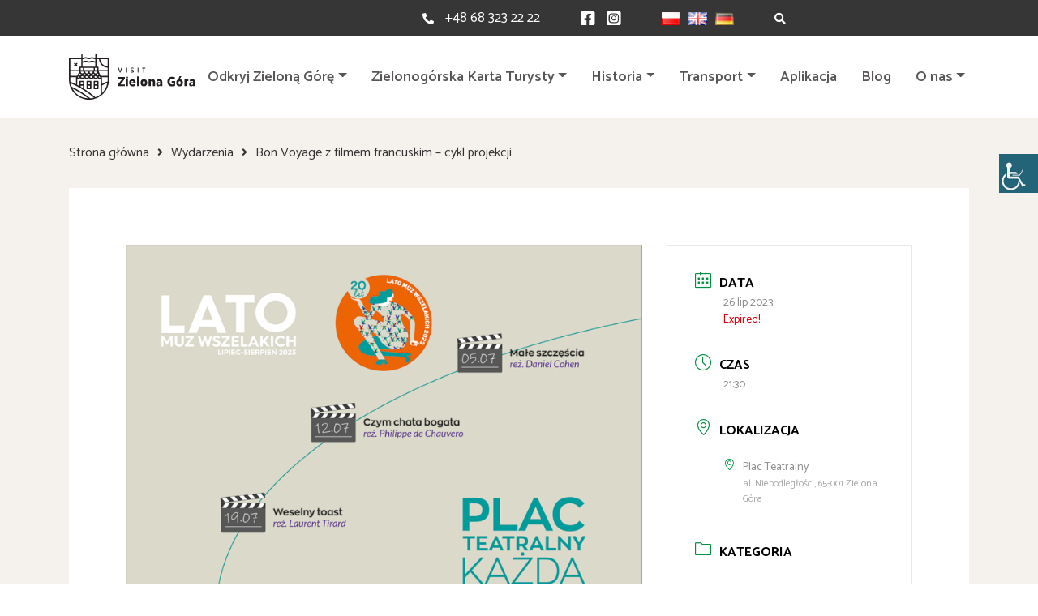

--- FILE ---
content_type: text/html; charset=UTF-8
request_url: https://visitzielonagora.pl/wydarzenia/lato-muz-wszelakich-2023-bon-voyage-z-filmem-francuskim-2023/
body_size: 16340
content:
<!doctype html><html dir="ltr" lang="pl-PL" prefix="og: https://ogp.me/ns#"><head><meta charset="UTF-8"><meta name="viewport" content="width=device-width, initial-scale=1"><link rel="stylesheet" media="print" onload="this.onload=null;this.media='all';" id="ao_optimized_gfonts" href="https://fonts.googleapis.com/css?family=Catamaran:300,400,500,600,700,800,900%7CStaatliches&amp;display=swap"><link rel="profile" href="https://gmpg.org/xfn/11"> <!--[if lt IE 9]> <script src="https://oss.maxcdn.com/html5shiv/3.7.2/html5shiv.min.js"></script> <script src="https://oss.maxcdn.com/respond/1.4.2/respond.min.js"></script> <![endif]-->  <script async src="https://www.googletagmanager.com/gtag/js?id=G-BVSP1Y5MZF"></script> <script>window.dataLayer = window.dataLayer || [];
  function gtag(){dataLayer.push(arguments);}
  gtag('js', new Date());

  gtag('config', 'G-BVSP1Y5MZF');</script> <link media="all" href="https://visitzielonagora.pl/wp-content/cache/autoptimize/css/autoptimize_80535e8e971974aa28705d6b2747e8b2.css" rel="stylesheet"><style media="screen">body #wp_access_helper_container button.aicon_link{top:190px !important}</style><title>Bon Voyage z filmem francuskim – cykl projekcji | visitzielonagora.pl</title><meta name="description" content="Zapraszamy na cykl plenerowych projekcji filmowych w ramach Lata Muz Wszelakich 2023! Motywem przewodnim będą filmy produkcji francuskiej. Występy odbywają się w każdą środę od 5 lipca do 16 sierpnia 2023 roku o godz. 21:30 (lipiec) i 21:00 (sierpień) na Placu Teatralnym. Wstęp wolny Harmonogram projekcji znajdziesz poniżej." /><meta name="robots" content="max-image-preview:large" /><link rel="canonical" href="https://visitzielonagora.pl/wydarzenia/lato-muz-wszelakich-2023-bon-voyage-z-filmem-francuskim-2023/" /><meta name="generator" content="All in One SEO (AIOSEO) 4.5.0" /><meta property="og:locale" content="pl_PL" /><meta property="og:site_name" content="visitzielonagora.pl | Witamy na oficjalnym portalu turystycznym Zielonej Góry." /><meta property="og:type" content="article" /><meta property="og:title" content="Bon Voyage z filmem francuskim – cykl projekcji | visitzielonagora.pl" /><meta property="og:description" content="Zapraszamy na cykl plenerowych projekcji filmowych w ramach Lata Muz Wszelakich 2023! Motywem przewodnim będą filmy produkcji francuskiej. Występy odbywają się w każdą środę od 5 lipca do 16 sierpnia 2023 roku o godz. 21:30 (lipiec) i 21:00 (sierpień) na Placu Teatralnym. Wstęp wolny Harmonogram projekcji znajdziesz poniżej." /><meta property="og:url" content="https://visitzielonagora.pl/wydarzenia/lato-muz-wszelakich-2023-bon-voyage-z-filmem-francuskim-2023/" /><meta property="og:image" content="https://visitzielonagora.pl/wp-content/uploads/2023/06/bon-voyage-plakat-net.png" /><meta property="og:image:secure_url" content="https://visitzielonagora.pl/wp-content/uploads/2023/06/bon-voyage-plakat-net.png" /><meta property="og:image:width" content="800" /><meta property="og:image:height" content="1131" /><meta property="article:published_time" content="2023-06-23T10:47:40+00:00" /><meta property="article:modified_time" content="2023-07-12T15:45:34+00:00" /><meta name="twitter:card" content="summary" /><meta name="twitter:title" content="Bon Voyage z filmem francuskim – cykl projekcji | visitzielonagora.pl" /><meta name="twitter:description" content="Zapraszamy na cykl plenerowych projekcji filmowych w ramach Lata Muz Wszelakich 2023! Motywem przewodnim będą filmy produkcji francuskiej. Występy odbywają się w każdą środę od 5 lipca do 16 sierpnia 2023 roku o godz. 21:30 (lipiec) i 21:00 (sierpień) na Placu Teatralnym. Wstęp wolny Harmonogram projekcji znajdziesz poniżej." /><meta name="twitter:image" content="https://visitzielonagora.pl/wp-content/uploads/2023/06/bon-voyage-plakat-net.png" /> <script type="application/ld+json" class="aioseo-schema">{"@context":"https:\/\/schema.org","@graph":[{"@type":"BreadcrumbList","@id":"https:\/\/visitzielonagora.pl\/wydarzenia\/lato-muz-wszelakich-2023-bon-voyage-z-filmem-francuskim-2023\/#breadcrumblist","itemListElement":[{"@type":"ListItem","@id":"https:\/\/visitzielonagora.pl\/#listItem","position":1,"name":"Dom","item":"https:\/\/visitzielonagora.pl\/","nextItem":"https:\/\/visitzielonagora.pl\/wydarzenia\/lato-muz-wszelakich-2023-bon-voyage-z-filmem-francuskim-2023\/#listItem"},{"@type":"ListItem","@id":"https:\/\/visitzielonagora.pl\/wydarzenia\/lato-muz-wszelakich-2023-bon-voyage-z-filmem-francuskim-2023\/#listItem","position":2,"name":"Bon Voyage z filmem francuskim - cykl projekcji","previousItem":"https:\/\/visitzielonagora.pl\/#listItem"}]},{"@type":"Organization","@id":"https:\/\/visitzielonagora.pl\/#organization","name":"visitzielonagora.pl","url":"https:\/\/visitzielonagora.pl\/"},{"@type":"Person","@id":"https:\/\/visitzielonagora.pl\/author\/visitzg\/#author","url":"https:\/\/visitzielonagora.pl\/author\/visitzg\/","name":"Visit Zielona G\u00f3ra","image":{"@type":"ImageObject","@id":"https:\/\/visitzielonagora.pl\/wydarzenia\/lato-muz-wszelakich-2023-bon-voyage-z-filmem-francuskim-2023\/#authorImage","url":"https:\/\/secure.gravatar.com\/avatar\/98cb0ea8054b1d5b8144bbcb339381aa2334b75a24e255ee1b88a0f7670babc5?s=96&d=mm&r=g","width":96,"height":96,"caption":"Visit Zielona G\u00f3ra"}},{"@type":"WebPage","@id":"https:\/\/visitzielonagora.pl\/wydarzenia\/lato-muz-wszelakich-2023-bon-voyage-z-filmem-francuskim-2023\/#webpage","url":"https:\/\/visitzielonagora.pl\/wydarzenia\/lato-muz-wszelakich-2023-bon-voyage-z-filmem-francuskim-2023\/","name":"Bon Voyage z filmem francuskim \u2013 cykl projekcji | visitzielonagora.pl","description":"Zapraszamy na cykl plenerowych projekcji filmowych w ramach Lata Muz Wszelakich 2023! Motywem przewodnim b\u0119d\u0105 filmy produkcji francuskiej. Wyst\u0119py odbywaj\u0105 si\u0119 w ka\u017cd\u0105 \u015brod\u0119 od 5 lipca do 16 sierpnia 2023 roku o godz. 21:30 (lipiec) i 21:00 (sierpie\u0144) na Placu Teatralnym. Wst\u0119p wolny Harmonogram projekcji znajdziesz poni\u017cej.","inLanguage":"pl-PL","isPartOf":{"@id":"https:\/\/visitzielonagora.pl\/#website"},"breadcrumb":{"@id":"https:\/\/visitzielonagora.pl\/wydarzenia\/lato-muz-wszelakich-2023-bon-voyage-z-filmem-francuskim-2023\/#breadcrumblist"},"author":{"@id":"https:\/\/visitzielonagora.pl\/author\/visitzg\/#author"},"creator":{"@id":"https:\/\/visitzielonagora.pl\/author\/visitzg\/#author"},"image":{"@type":"ImageObject","url":"https:\/\/visitzielonagora.pl\/wp-content\/uploads\/2023\/06\/bon-voyage-plakat-net.png","@id":"https:\/\/visitzielonagora.pl\/wydarzenia\/lato-muz-wszelakich-2023-bon-voyage-z-filmem-francuskim-2023\/#mainImage","width":800,"height":1131},"primaryImageOfPage":{"@id":"https:\/\/visitzielonagora.pl\/wydarzenia\/lato-muz-wszelakich-2023-bon-voyage-z-filmem-francuskim-2023\/#mainImage"},"datePublished":"2023-06-23T10:47:40+02:00","dateModified":"2023-07-12T15:45:34+02:00"},{"@type":"WebSite","@id":"https:\/\/visitzielonagora.pl\/#website","url":"https:\/\/visitzielonagora.pl\/","name":"visitzielonagora.pl","description":"Witamy na oficjalnym portalu turystycznym Zielonej G\u00f3ry.","inLanguage":"pl-PL","publisher":{"@id":"https:\/\/visitzielonagora.pl\/#organization"}}]}</script> <link rel='dns-prefetch' href='//code.jquery.com' /><link rel='dns-prefetch' href='//use.fontawesome.com' /><link href='https://fonts.gstatic.com' crossorigin='anonymous' rel='preconnect' /><link rel="alternate" type="application/rss+xml" title="visitzielonagora.pl &raquo; Kanał z wpisami" href="https://visitzielonagora.pl/feed/" /><link rel="alternate" type="application/rss+xml" title="visitzielonagora.pl &raquo; Kanał z komentarzami" href="https://visitzielonagora.pl/comments/feed/" /><link rel='stylesheet' id='fontawesomeall-css' href='https://use.fontawesome.com/releases/v5.13.0/css/all.css' media='all' /><link rel='stylesheet' id='fontawesome-css' href='https://use.fontawesome.com/releases/v5.13.0/css/v4-shims.css' media='all' /> <script src="https://code.jquery.com/jquery-3.3.1.min.js" id="jquery-js"></script> <script id="responsive-lightbox-js-before">var rlArgs = {"script":"swipebox","selector":"lightbox","customEvents":"","activeGalleries":true,"animation":true,"hideCloseButtonOnMobile":false,"removeBarsOnMobile":false,"hideBars":true,"hideBarsDelay":5000,"videoMaxWidth":1080,"useSVG":true,"loopAtEnd":false,"woocommerce_gallery":false,"ajaxurl":"https:\/\/visitzielonagora.pl\/wp-admin\/admin-ajax.php","nonce":"167cec46dc","preview":false,"postId":12190,"scriptExtension":false};</script> <link rel="https://api.w.org/" href="https://visitzielonagora.pl/wp-json/" /><link rel="alternate" title="JSON" type="application/json" href="https://visitzielonagora.pl/wp-json/wp/v2/mec-events/12190" /><link rel="EditURI" type="application/rsd+xml" title="RSD" href="https://visitzielonagora.pl/xmlrpc.php?rsd" /><link rel='shortlink' href='https://visitzielonagora.pl/?p=12190' /><link rel="alternate" title="oEmbed (JSON)" type="application/json+oembed" href="https://visitzielonagora.pl/wp-json/oembed/1.0/embed?url=https%3A%2F%2Fvisitzielonagora.pl%2Fwydarzenia%2Flato-muz-wszelakich-2023-bon-voyage-z-filmem-francuskim-2023%2F" /><link rel="alternate" title="oEmbed (XML)" type="text/xml+oembed" href="https://visitzielonagora.pl/wp-json/oembed/1.0/embed?url=https%3A%2F%2Fvisitzielonagora.pl%2Fwydarzenia%2Flato-muz-wszelakich-2023-bon-voyage-z-filmem-francuskim-2023%2F&#038;format=xml" /><link rel="icon" href="https://visitzielonagora.pl/wp-content/uploads/2024/06/cropped-www.visitzielonagora.pl_-32x32.jpg" sizes="32x32" /><link rel="icon" href="https://visitzielonagora.pl/wp-content/uploads/2024/06/cropped-www.visitzielonagora.pl_-192x192.jpg" sizes="192x192" /><link rel="apple-touch-icon" href="https://visitzielonagora.pl/wp-content/uploads/2024/06/cropped-www.visitzielonagora.pl_-180x180.jpg" /><meta name="msapplication-TileImage" content="https://visitzielonagora.pl/wp-content/uploads/2024/06/cropped-www.visitzielonagora.pl_-270x270.jpg" /></head><body class="wp-singular mec-events-template-default single single-mec-events postid-12190 wp-theme-visitzg mec-theme-visitzg chrome osx wp-accessibility-helper accessibility-contrast_mode_on wah_fstype_rem accessibility-location-right no-sidebar"> <a href="#" id="back-to-top"><i class="fa fa-arrow-up"></i></a><section class="site-header-top"><div class="container-content"><div class="top-search top-search-mobile"><form role="search" class="searchform" method="get" action="https://visitzielonagora.pl/"> <label class="sr-only" for="inlineFormInputGroup"></label><div class="input-group"><div class="input-group-prepend"><div class="input-group-text"><i class="fas fa-search"></i></div></div> <input type="text" name="s" data-swplive="true" data-swpengine="default" data-swpconfig="default" class="form-control shadow-none" id="inlineFormInputGroup" placeholder=""></div></form></div><div class="top-content"><div class="top-phone"><i class="fas fa-phone-alt"></i><span>Kontakt:</span> <a href="tel:+48 68 323 22 22">+48 68 323 22 22</a></div><div class="top-social"> <a href="https://facebook.com/visitzielonagora"><i class="fab fa-facebook-square"></i></a> <a href="https://instagram.com/visitzielonagora"><i class="fab fa-instagram-square"></i></a></div><div class="top-lang"><li class="lang-item lang-item-2 lang-item-pl current-lang lang-item-first"><a  lang="pl-PL" hreflang="pl-PL" href="https://visitzielonagora.pl/wydarzenia/lato-muz-wszelakich-2023-bon-voyage-z-filmem-francuskim-2023/"><img src="[data-uri]" alt="Polski" width="16" height="11" style="width: 16px; height: 11px;" /></a></li><li class="lang-item lang-item-5 lang-item-en no-translation"><a  lang="en-GB" hreflang="en-GB" href="https://visitzielonagora.pl/en/"><img src="[data-uri]" alt="English" width="16" height="11" style="width: 16px; height: 11px;" /></a></li><li class="lang-item lang-item-116 lang-item-de no-translation"><a  lang="de-DE" hreflang="de-DE" href="https://visitzielonagora.pl/de/"><img src="[data-uri]" alt="Deutsch" width="16" height="11" style="width: 16px; height: 11px;" /></a></li></div><div class="top-search top-search-desktop"><form role="search" class="searchform" method="get" action="https://visitzielonagora.pl/"> <label class="sr-only" for="inlineFormInputGroup"></label><div class="input-group"><div class="input-group-prepend"><div class="input-group-text"><i class="fas fa-search"></i></div></div> <input type="text" name="s" data-swplive="true" data-swpengine="default" data-swpconfig="default" class="form-control shadow-none" id="inlineFormInputGroup" placeholder=""></div></form></div></div></div></section><header id="site-header" class="site-header"><div class="container-content"><nav class="navbar navbar-expand-xl site-navigation"> <a class="logo" href="https://visitzielonagora.pl/"> <noscript><img src="https://visitzielonagora.pl/wp-content/themes/visitzg/images/logo.svg" alt="logo VISIT ZIELONA GÓRA"></noscript><img class="lazyload" src='data:image/svg+xml,%3Csvg%20xmlns=%22http://www.w3.org/2000/svg%22%20viewBox=%220%200%20210%20140%22%3E%3C/svg%3E' data-src="https://visitzielonagora.pl/wp-content/themes/visitzg/images/logo.svg" alt="logo VISIT ZIELONA GÓRA"> </a> <button class="navbar-toggler" type="button" data-toggle="collapse" data-target="#navbarNavDropdown" aria-controls="navbarNavDropdown" aria-expanded="false" aria-label="Toggle navigation"><div class="bar-wrapper"><div class="animated-icon1"><span></span><span></span><span></span></div></div> </button><div class="collapse navbar-collapse" id="navbarNavDropdown"><ul id="primary-menu" class="navbar-nav ml-auto"><li id="menu-item-258" class="menu-item menu-item-type-custom menu-item-object-custom menu-item-has-children menu-item-258 nav-item dropdown"><a href="#" class="nav-link dropdown-toggle" data-toggle="dropdown">Odkryj Zieloną Górę</a><div class="dropdown-menu"> <a href="https://visitzielonagora.pl/najciekawsze-atrakcje-w-zielonej-gorze/" class=" dropdown-item">Top 10</a><a href="https://visitzielonagora.pl/winiarstwo-zielona-gora/" class=" dropdown-item">Winiarstwo</a><a href="https://visitzielonagora.pl/dla-rodzin/" class=" dropdown-item">Dla rodzin</a><a href="https://visitzielonagora.pl/zielona-gora-dla-aktywnych/" class=" dropdown-item">Dla aktywnych</a><a href="https://visitzielonagora.pl/wydarzenia-lista/" class=" dropdown-item">Wydarzenia</a><a href="https://visitzielonagora.pl/park-zatonie/" class=" dropdown-item">Park Książęcy Zatonie</a><a href="https://visitzielonagora.pl/programy-dla-grup/" class=" dropdown-item">Zamów przewodnika</a><a href="https://visitzielonagora.pl/powrothrabiny/" class=" dropdown-item">Audioprzewodnik &#8211; Powrót Hrabiny</a><a href="https://visitzielonagora.pl/materialy-do-pobrania/" class=" dropdown-item">Mapy do pobrania</a></div></li><li id="menu-item-16659" class="menu-item menu-item-type-post_type menu-item-object-page menu-item-has-children menu-item-16659 nav-item dropdown"><a href="https://visitzielonagora.pl/zielonogorska-karta-turysty/" class="nav-link dropdown-toggle" data-toggle="dropdown">Zielonogórska Karta Turysty</a><div class="dropdown-menu"> <a href="https://visitzielonagora.pl/znizki-z-zielonogorska-karta-turysty/" class=" dropdown-item">Partnerzy</a></div></li><li id="menu-item-3593" class="menu-item menu-item-type-custom menu-item-object-custom menu-item-has-children menu-item-3593 nav-item dropdown"><a href="#" class="nav-link dropdown-toggle" data-toggle="dropdown">Historia</a><div class="dropdown-menu"> <a href="https://visitzielonagora.pl/historia-zielonej-gory/" class=" dropdown-item">Historia Zielonej Góry</a><a href="https://visitzielonagora.pl/historia-miasta/" class=" dropdown-item">Kalendarium</a><a href="https://visitzielonagora.pl/tradycje-winiarskie/" class=" dropdown-item">Tradycje winiarskie</a><a href="https://visitzielonagora.pl/architektura-sakralna/" class=" dropdown-item">Architektura sakralna</a></div></li><li id="menu-item-253" class="menu-item menu-item-type-custom menu-item-object-custom menu-item-has-children menu-item-253 nav-item dropdown"><a href="#" class="nav-link dropdown-toggle" data-toggle="dropdown">Transport</a><div class="dropdown-menu"> <a href="https://visitzielonagora.pl/jak-dojechac-do-zielonej-gory/" class=" dropdown-item">Jak dojechać do Zielonej Góry?</a><a href="https://visitzielonagora.pl/komunikacja-miejska/" class=" dropdown-item">Komunikacja miejska</a></div></li><li id="menu-item-13057" class="menu-item menu-item-type-post_type menu-item-object-page menu-item-13057 nav-item"><a href="https://visitzielonagora.pl/aplikacja-visit-zielona-gora/" class="nav-link">Aplikacja</a></li><li id="menu-item-46" class="menu-item menu-item-type-post_type menu-item-object-page current_page_parent menu-item-46 nav-item"><a href="https://visitzielonagora.pl/blog/" class="nav-link">Blog</a></li><li id="menu-item-7578" class="menu-item menu-item-type-custom menu-item-object-custom menu-item-has-children menu-item-7578 nav-item dropdown"><a href="#" class="nav-link dropdown-toggle" data-toggle="dropdown">O nas</a><div class="dropdown-menu"> <a href="https://visitzielonagora.pl/o-nas/" class=" dropdown-item">O nas</a><a href="https://visitzielonagora.pl/faq-zielona-gora/" class=" dropdown-item">FAQ</a></div></li></ul></div></nav></div></header><div id="content" class="site-content "><div class="container-content"><div class="page-breadcrumb"><ul><li><a href="https://visitzielonagora.pl/">Strona główna</a></li><li><a href="/wydarzenia">Wydarzenia</a></li><li>Bon Voyage z filmem francuskim &#8211; cykl projekcji</li></ul></div><main id="primary" class="page-wrapper"><div class="mec-wrap colorskin-custom clearfix " id="mec_skin_8253"><article class="row mec-single-event "><div class="col-md-8"><div class="mec-events-event-image"> <noscript><img width="800" height="1131" src="https://visitzielonagora.pl/wp-content/uploads/2023/06/bon-voyage-plakat-net.png" class="attachment-full size-full wp-post-image" alt="" data-mec-postid="12190" /></noscript><img width="800" height="1131" src='data:image/svg+xml,%3Csvg%20xmlns=%22http://www.w3.org/2000/svg%22%20viewBox=%220%200%20800%201131%22%3E%3C/svg%3E' data-src="https://visitzielonagora.pl/wp-content/uploads/2023/06/bon-voyage-plakat-net.png" class="lazyload attachment-full size-full wp-post-image" alt="" data-mec-postid="12190" /></div><div class="mec-event-content"><h1 class="mec-single-title">Bon Voyage z filmem francuskim &#8211; cykl projekcji</h1><div class="mec-single-event-description mec-events-content"><p>Zapraszamy na cykl plenerowych projekcji filmowych w ramach Lata Muz Wszelakich 2023!</p><p>Motywem przewodnim będą filmy produkcji francuskiej.</p><p>Występy odbywają się w <strong>każdą środę od 5 lipca do 16 sierpnia 2023 roku o godz. 21:30 (lipiec) i 21:00 (sierpień) na Placu Teatralnym.</strong></p><p><strong>Wstęp wolny</strong></p><p>Harmonogram projekcji znajdziesz poniżej.</p></div></div><div class="mec-event-info-mobile"></div><div class="mec-event-export-module mec-frontbox"><div class="mec-event-exporting"><div class="mec-export-details"><ul><li><a class="mec-events-gcal mec-events-button mec-color mec-bg-color-hover mec-border-color" href="https://calendar.google.com/calendar/render?action=TEMPLATE&text=Bon+Voyage+z+filmem+francuskim+%26%238211%3B+cykl+projekcji&dates=20230726T193000Z/20230726T210000Z&details=Zapraszamy+na+cykl+plenerowych+projekcji+filmowych+w+ramach+Lata+Muz+Wszelakich+2023%21%0D%0A%0D%0AMotywem+przewodnim+b%C4%99d%C4%85+filmy+produkcji+francuskiej.%0D%0A%0D%0AWyst%C4%99py+odbywaj%C4%85+si%C4%99+w+ka%C5%BCd%C4%85+%C5%9Brod%C4%99+od+5+lipca+do+16+sierpnia+2023+roku+o+godz.+21%3A30+%28lipiec%29+i+21%3A00+%28sierpie%C5%84%29+na+Placu+Teatralnym.%0D%0A%0D%0AWst%C4%99p+wolny%0D%0A%0D%0AHarmonogram+projekcji+znajdziesz+poni%C5%BCej.&amp;location=al.+Niepodleg%C5%82o%C5%9Bci%2C+65-001+Zielona+G%C3%B3ra&recur=RRULE%3AFREQ%3DWEEKLY%3BUNTIL%3D20230725T220000Z%3BBYDAY%3DWE" target="_blank">+ Dodaj do Google Calendar</a></li><li><a class="mec-events-gcal mec-events-button mec-color mec-bg-color-hover mec-border-color" href="https://visitzielonagora.pl/?method=ical&#038;id=12190">+ eksport iCal</a></li></ul></div></div></div><div class="mec-event-schedule mec-frontbox"><h3 class="mec-schedule-head mec-frontbox-title">Harmonogram</h3><h4 class="mec-schedule-part">5 lipca</h4><div class="mec-event-schedule-content"><dl><dt class="mec-schedule-time"><span class="mec-schedule-start-time mec-color">21:30</span></dt><dt class="mec-schedule-title">Małe szczęścia, reż. Daniel Cohen</dt><dt class="mec-schedule-description"></dt></dl></div><h4 class="mec-schedule-part">12 lipca</h4><div class="mec-event-schedule-content"><dl><dt class="mec-schedule-time"><span class="mec-schedule-start-time mec-color">21:30</span></dt><dt class="mec-schedule-title">Czym chata bogata, reż. Philippe de Chauveron</dt><dt class="mec-schedule-description"></dt></dl></div><h4 class="mec-schedule-part">19 lipca</h4><div class="mec-event-schedule-content"><dl><dt class="mec-schedule-time"><span class="mec-schedule-start-time mec-color">21:30</span></dt><dt class="mec-schedule-title">Madame, reż. Amanda Sthers</dt><dt class="mec-schedule-description"></dt></dl></div><h4 class="mec-schedule-part">26 lipca</h4><div class="mec-event-schedule-content"><dl><dt class="mec-schedule-time"><span class="mec-schedule-start-time mec-color">21:30</span></dt><dt class="mec-schedule-title">A oni dalej grzeszą, dobry Boże! reż. Philippe de Chauveron</dt><dt class="mec-schedule-description"></dt></dl></div><h4 class="mec-schedule-part">2 sierpnia</h4><div class="mec-event-schedule-content"><dl><dt class="mec-schedule-time"><span class="mec-schedule-start-time mec-color">21:00</span></dt><dt class="mec-schedule-title">Skarb Mikołajka, reż. Julien Rappeneau</dt><dt class="mec-schedule-description"></dt></dl></div><h4 class="mec-schedule-part">9 sierpnia</h4><div class="mec-event-schedule-content"><dl><dt class="mec-schedule-time"><span class="mec-schedule-start-time mec-color">21:00</span></dt><dt class="mec-schedule-title">Niezwykła podróż Fakira, który utknął w szafie, reż. Ken Scott</dt><dt class="mec-schedule-description"></dt></dl></div><h4 class="mec-schedule-part">16 sierpnia</h4><div class="mec-event-schedule-content"><dl><dt class="mec-schedule-time"><span class="mec-schedule-start-time mec-color">21:00</span></dt><dt class="mec-schedule-title">Poznajmy się jeszcze raz, reż. Nicolas Bedos</dt><dt class="mec-schedule-description"></dt></dl></div></div><div class="mec-events-meta-group mec-events-meta-group-tags"></div></div><div class="col-md-4"><div class="mec-event-info-desktop mec-event-meta mec-color-before mec-frontbox"><div class="mec-single-event-date"> <i class="mec-sl-calendar"></i><h3 class="mec-date">Data</h3><dl><dd><abbr class="mec-events-abbr"><span class="mec-start-date-label">26 lip 2023</span></abbr></dd></dl><dl><dd><span class="mec-holding-status mec-holding-status-expired">Expired!</span></dd></dl></div><div class="mec-single-event-time"> <i class="mec-sl-clock"></i><h3 class="mec-time">Czas</h3> <i class="mec-time-comment"></i><dl><dd><abbr class="mec-events-abbr">21:30</abbr></dd></dl></div><div class="mec-single-event-location"> <i class="mec-sl-location-pin"></i><h3 class="mec-events-single-section-title mec-location">Lokalizacja</h3><dl><dd class="author fn org"><i class="mec-sl-location-pin"></i><h6>Plac Teatralny</h6></dd><dd class="location"><address class="mec-events-address"><span class="mec-address">al. Niepodległości, 65-001 Zielona Góra</span></address></dd></dl></div><div class="mec-single-event-category"> <i class="mec-sl-folder"></i><h3 class="mec-events-single-section-title mec-category">Kategoria</h3><dl><dd class="mec-events-event-categories"> <a href="https://visitzielonagora.pl/kategoria-wydarzen/dla-dzieci/" class="mec-color-hover" rel="tag"><i class="mec-fa-angle-right"></i>Dla dzieci</a></dd><dd class="mec-events-event-categories"> <a href="https://visitzielonagora.pl/kategoria-wydarzen/dla-rodzin/" class="mec-color-hover" rel="tag"><i class="mec-fa-angle-right"></i>Dla rodzin</a></dd><dd class="mec-events-event-categories"> <a href="https://visitzielonagora.pl/kategoria-wydarzen/dla-seniorow/" class="mec-color-hover" rel="tag"><i class="mec-fa-angle-right"></i>Dla seniorów</a></dd><dd class="mec-events-event-categories"> <a href="https://visitzielonagora.pl/kategoria-wydarzen/rozrywka/" class="mec-color-hover" rel="tag"><i class="mec-fa-angle-right"></i>Rozrywka</a></dd></dl></div></div><div class="mec-event-social mec-frontbox"><h3 class="mec-social-single mec-frontbox-title">Poleć to wydarzenie</h3><div class="mec-event-sharing"><div class="mec-links-details"><ul><li class="mec-event-social-icon"><a class="facebook" href="https://www.facebook.com/sharer/sharer.php?u=https%3A%2F%2Fvisitzielonagora.pl%2Fwydarzenia%2Flato-muz-wszelakich-2023-bon-voyage-z-filmem-francuskim-2023%2F" onclick="javascript:window.open(this.href, '', 'menubar=no,toolbar=no,resizable=yes,scrollbars=yes,height=500,width=600'); return false;" target="_blank" title="Udostępnij na Facebooku"><i class="mec-fa-facebook"></i><span class="mec-social-title"></span></a></li><li class="mec-event-social-icon"><a class="twitter" href="https://twitter.com/share?url=https%3A%2F%2Fvisitzielonagora.pl%2Fwydarzenia%2Flato-muz-wszelakich-2023-bon-voyage-z-filmem-francuskim-2023%2F" onclick="javascript:window.open(this.href, '', 'menubar=no,toolbar=no,resizable=yes,scrollbars=yes,height=600,width=500'); return false;" target="_blank" title="X Social Network"><svg xmlns="http://www.w3.org/2000/svg" shape-rendering="geometricPrecision" text-rendering="geometricPrecision" image-rendering="optimizeQuality" fill-rule="evenodd" clip-rule="evenodd" viewBox="0 0 512 462.799"><path fill-rule="nonzero" d="M403.229 0h78.506L310.219 196.04 512 462.799H354.002L230.261 301.007 88.669 462.799h-78.56l183.455-209.683L0 0h161.999l111.856 147.88L403.229 0zm-27.556 415.805h43.505L138.363 44.527h-46.68l283.99 371.278z"/></svg><span class="mec-social-title"></span></a></li><li class="mec-event-social-icon"><a class="linkedin" href="https://www.linkedin.com/shareArticle?mini=true&url=https%3A%2F%2Fvisitzielonagora.pl%2Fwydarzenia%2Flato-muz-wszelakich-2023-bon-voyage-z-filmem-francuskim-2023%2F" onclick="javascript:window.open(this.href, '', 'menubar=no,toolbar=no,resizable=yes,scrollbars=yes,height=600,width=500'); return false;" target="_blank" title="Linkedin"><i class="mec-fa-linkedin"></i><span class="mec-social-title"></span></a></li><li class="mec-event-social-icon"><a class="email" href="mailto:?subject=Bon%20Voyage%20z%20filmem%20francuskim%20-%20cykl%20projekcji&body=https%3A%2F%2Fvisitzielonagora.pl%2Fwydarzenia%2Flato-muz-wszelakich-2023-bon-voyage-z-filmem-francuskim-2023%2F" title="Email"><i class="mec-fa-envelope"></i><span class="mec-social-title"></span></a></li></ul></div></div></div><div class="mec-events-meta-group mec-events-meta-group-gmap"></div></div></article></div></main></div><section class="instagram"><div class="instagram-header"><i class="fab fa-instagram"></i><a target="_blank" href="https://instagram.com/visitzielonagora">@visitzielonagora</a></div><div class="instagram-img-wrapper"><div id="sb_instagram"  class="sbi sbi_mob_col_1 sbi_tab_col_3 sbi_col_5" style="width: 100%;"	 data-feedid="*1"  data-res="auto" data-cols="5" data-colsmobile="1" data-colstablet="3" data-num="5" data-nummobile="" data-item-padding=""	 data-shortcode-atts="{&quot;feed&quot;:&quot;1&quot;}"  data-postid="12190" data-locatornonce="faf238237b" data-imageaspectratio="1:1" data-sbi-flags="favorLocal,gdpr"><div id="sbi_images" ><div class="sbi_item sbi_type_carousel sbi_new sbi_transition"
 id="sbi_18054914825362557" data-date="1767535409"><div class="sbi_photo_wrap"> <a class="sbi_photo" href="https://www.instagram.com/p/DTF2fF5DNCV/" target="_blank" rel="noopener nofollow"
 data-full-res="https://scontent.cdninstagram.com/v/t51.82787-15/610522247_18333681415240868_1610278187418314080_n.heic?stp=dst-jpg_e35_tt6&#038;_nc_cat=105&#038;ccb=7-5&#038;_nc_sid=18de74&#038;efg=eyJlZmdfdGFnIjoiQ0FST1VTRUxfSVRFTS5iZXN0X2ltYWdlX3VybGdlbi5DMyJ9&#038;_nc_ohc=T-KoX9n15CcQ7kNvwH4Wj21&#038;_nc_oc=Adlqp3qM8sP3oSLLMfpcOalSv2aC5d7yZCx8PmlrxsvsW7WBhs-VWDgZGVHs59U1CLN3ihIPgnIKmE8BUA160WwD&#038;_nc_zt=23&#038;_nc_ht=scontent.cdninstagram.com&#038;edm=ANo9K5cEAAAA&#038;_nc_gid=VlCyBNX-8zWGn9AVBCFs0g&#038;oh=00_AfpiF22lf8nnvvP3wGRMLk0Gnr50j-65oSIMlKmnxqIt4A&#038;oe=696B9657"
 data-img-src-set="{&quot;d&quot;:&quot;https:\/\/scontent.cdninstagram.com\/v\/t51.82787-15\/610522247_18333681415240868_1610278187418314080_n.heic?stp=dst-jpg_e35_tt6&amp;_nc_cat=105&amp;ccb=7-5&amp;_nc_sid=18de74&amp;efg=eyJlZmdfdGFnIjoiQ0FST1VTRUxfSVRFTS5iZXN0X2ltYWdlX3VybGdlbi5DMyJ9&amp;_nc_ohc=T-KoX9n15CcQ7kNvwH4Wj21&amp;_nc_oc=Adlqp3qM8sP3oSLLMfpcOalSv2aC5d7yZCx8PmlrxsvsW7WBhs-VWDgZGVHs59U1CLN3ihIPgnIKmE8BUA160WwD&amp;_nc_zt=23&amp;_nc_ht=scontent.cdninstagram.com&amp;edm=ANo9K5cEAAAA&amp;_nc_gid=VlCyBNX-8zWGn9AVBCFs0g&amp;oh=00_AfpiF22lf8nnvvP3wGRMLk0Gnr50j-65oSIMlKmnxqIt4A&amp;oe=696B9657&quot;,&quot;150&quot;:&quot;https:\/\/scontent.cdninstagram.com\/v\/t51.82787-15\/610522247_18333681415240868_1610278187418314080_n.heic?stp=dst-jpg_e35_tt6&amp;_nc_cat=105&amp;ccb=7-5&amp;_nc_sid=18de74&amp;efg=eyJlZmdfdGFnIjoiQ0FST1VTRUxfSVRFTS5iZXN0X2ltYWdlX3VybGdlbi5DMyJ9&amp;_nc_ohc=T-KoX9n15CcQ7kNvwH4Wj21&amp;_nc_oc=Adlqp3qM8sP3oSLLMfpcOalSv2aC5d7yZCx8PmlrxsvsW7WBhs-VWDgZGVHs59U1CLN3ihIPgnIKmE8BUA160WwD&amp;_nc_zt=23&amp;_nc_ht=scontent.cdninstagram.com&amp;edm=ANo9K5cEAAAA&amp;_nc_gid=VlCyBNX-8zWGn9AVBCFs0g&amp;oh=00_AfpiF22lf8nnvvP3wGRMLk0Gnr50j-65oSIMlKmnxqIt4A&amp;oe=696B9657&quot;,&quot;320&quot;:&quot;https:\/\/scontent.cdninstagram.com\/v\/t51.82787-15\/610522247_18333681415240868_1610278187418314080_n.heic?stp=dst-jpg_e35_tt6&amp;_nc_cat=105&amp;ccb=7-5&amp;_nc_sid=18de74&amp;efg=eyJlZmdfdGFnIjoiQ0FST1VTRUxfSVRFTS5iZXN0X2ltYWdlX3VybGdlbi5DMyJ9&amp;_nc_ohc=T-KoX9n15CcQ7kNvwH4Wj21&amp;_nc_oc=Adlqp3qM8sP3oSLLMfpcOalSv2aC5d7yZCx8PmlrxsvsW7WBhs-VWDgZGVHs59U1CLN3ihIPgnIKmE8BUA160WwD&amp;_nc_zt=23&amp;_nc_ht=scontent.cdninstagram.com&amp;edm=ANo9K5cEAAAA&amp;_nc_gid=VlCyBNX-8zWGn9AVBCFs0g&amp;oh=00_AfpiF22lf8nnvvP3wGRMLk0Gnr50j-65oSIMlKmnxqIt4A&amp;oe=696B9657&quot;,&quot;640&quot;:&quot;https:\/\/scontent.cdninstagram.com\/v\/t51.82787-15\/610522247_18333681415240868_1610278187418314080_n.heic?stp=dst-jpg_e35_tt6&amp;_nc_cat=105&amp;ccb=7-5&amp;_nc_sid=18de74&amp;efg=eyJlZmdfdGFnIjoiQ0FST1VTRUxfSVRFTS5iZXN0X2ltYWdlX3VybGdlbi5DMyJ9&amp;_nc_ohc=T-KoX9n15CcQ7kNvwH4Wj21&amp;_nc_oc=Adlqp3qM8sP3oSLLMfpcOalSv2aC5d7yZCx8PmlrxsvsW7WBhs-VWDgZGVHs59U1CLN3ihIPgnIKmE8BUA160WwD&amp;_nc_zt=23&amp;_nc_ht=scontent.cdninstagram.com&amp;edm=ANo9K5cEAAAA&amp;_nc_gid=VlCyBNX-8zWGn9AVBCFs0g&amp;oh=00_AfpiF22lf8nnvvP3wGRMLk0Gnr50j-65oSIMlKmnxqIt4A&amp;oe=696B9657&quot;}"> <span class="sbi-screenreader">Zima zawitała do Zielonej Góry na dobre! ❄️🤍  To i</span> <svg class="svg-inline--fa fa-clone fa-w-16 sbi_lightbox_carousel_icon" aria-hidden="true" aria-label="Clone" data-fa-proƒcessed="" data-prefix="far" data-icon="clone" role="img" xmlns="http://www.w3.org/2000/svg" viewBox="0 0 512 512"> <path fill="currentColor" d="M464 0H144c-26.51 0-48 21.49-48 48v48H48c-26.51 0-48 21.49-48 48v320c0 26.51 21.49 48 48 48h320c26.51 0 48-21.49 48-48v-48h48c26.51 0 48-21.49 48-48V48c0-26.51-21.49-48-48-48zM362 464H54a6 6 0 0 1-6-6V150a6 6 0 0 1 6-6h42v224c0 26.51 21.49 48 48 48h224v42a6 6 0 0 1-6 6zm96-96H150a6 6 0 0 1-6-6V54a6 6 0 0 1 6-6h308a6 6 0 0 1 6 6v308a6 6 0 0 1-6 6z"></path> </svg> <noscript><img src="https://visitzielonagora.pl/wp-content/plugins/instagram-feed/img/placeholder.png" alt="Zima zawitała do Zielonej Góry na dobre! ❄️🤍  To idealny moment, by wybrać się na spacer po ośnieżonych uliczkach i parkach naszego miasta ⛄️🌲  Jeśli lubicie aktywnie spędzać czas, wybierzcie się na ⛸️ lodowisko lub Wzgórza Piastowskie🚶‍♀️ - zimowa aura tylko dodaje im uroku!🤩  Dobrym pomysłem będzie też gorąca zimowa herbata lub pyszna kawa w jednej z zielonogórskich kawiarni☕️👌  Czekamy na Wasze zimowe kadry - koniecznie oznaczcie nas na zdjęciach😊  Obserwujcie nasz profil, aby nie przegapić kolejnych inspiracji i wydarzeń w Zielonej Górze!  Miłej, zimowej niedzieli!😊💚  #visitzielonagora #zielonagóra #zielonagora #wintervibes #miastozielonagora  śnieg spacer lodowisko polskazimą zima w mieście" aria-hidden="true"></noscript><img class="lazyload" src='data:image/svg+xml,%3Csvg%20xmlns=%22http://www.w3.org/2000/svg%22%20viewBox=%220%200%20210%20140%22%3E%3C/svg%3E' data-src="https://visitzielonagora.pl/wp-content/plugins/instagram-feed/img/placeholder.png" alt="Zima zawitała do Zielonej Góry na dobre! ❄️🤍  To idealny moment, by wybrać się na spacer po ośnieżonych uliczkach i parkach naszego miasta ⛄️🌲  Jeśli lubicie aktywnie spędzać czas, wybierzcie się na ⛸️ lodowisko lub Wzgórza Piastowskie🚶‍♀️ - zimowa aura tylko dodaje im uroku!🤩  Dobrym pomysłem będzie też gorąca zimowa herbata lub pyszna kawa w jednej z zielonogórskich kawiarni☕️👌  Czekamy na Wasze zimowe kadry - koniecznie oznaczcie nas na zdjęciach😊  Obserwujcie nasz profil, aby nie przegapić kolejnych inspiracji i wydarzeń w Zielonej Górze!  Miłej, zimowej niedzieli!😊💚  #visitzielonagora #zielonagóra #zielonagora #wintervibes #miastozielonagora  śnieg spacer lodowisko polskazimą zima w mieście" aria-hidden="true"> </a></div></div><div class="sbi_item sbi_type_video sbi_new sbi_transition"
 id="sbi_18299981140280487" data-date="1765387631"><div class="sbi_photo_wrap"> <a class="sbi_photo" href="https://www.instagram.com/reel/DSF1osJjG6r/" target="_blank" rel="noopener nofollow"
 data-full-res="https://scontent.cdninstagram.com/v/t51.82787-15/598916504_18330997801240868_2706372235505846052_n.jpg?stp=dst-jpg_e35_tt6&#038;_nc_cat=110&#038;ccb=7-5&#038;_nc_sid=18de74&#038;efg=eyJlZmdfdGFnIjoiQ0xJUFMuYmVzdF9pbWFnZV91cmxnZW4uQzMifQ%3D%3D&#038;_nc_ohc=R3talDDhPSgQ7kNvwGQRbeI&#038;_nc_oc=AdkOrOOO12jrK5zCincUH05bCGNu8LRlng17m3hvsY2_D2SquXQRus5ivk4sUa899pcyFniSqCgYxxkJD67VNRyl&#038;_nc_zt=23&#038;_nc_ht=scontent.cdninstagram.com&#038;edm=ANo9K5cEAAAA&#038;_nc_gid=VlCyBNX-8zWGn9AVBCFs0g&#038;oh=00_AfqiEIaxhKvJOJOxpYg_HCM3oRy_bs7Nfds70kfrgyNMXw&#038;oe=696BBA16"
 data-img-src-set="{&quot;d&quot;:&quot;https:\/\/scontent.cdninstagram.com\/v\/t51.82787-15\/598916504_18330997801240868_2706372235505846052_n.jpg?stp=dst-jpg_e35_tt6&amp;_nc_cat=110&amp;ccb=7-5&amp;_nc_sid=18de74&amp;efg=eyJlZmdfdGFnIjoiQ0xJUFMuYmVzdF9pbWFnZV91cmxnZW4uQzMifQ%3D%3D&amp;_nc_ohc=R3talDDhPSgQ7kNvwGQRbeI&amp;_nc_oc=AdkOrOOO12jrK5zCincUH05bCGNu8LRlng17m3hvsY2_D2SquXQRus5ivk4sUa899pcyFniSqCgYxxkJD67VNRyl&amp;_nc_zt=23&amp;_nc_ht=scontent.cdninstagram.com&amp;edm=ANo9K5cEAAAA&amp;_nc_gid=VlCyBNX-8zWGn9AVBCFs0g&amp;oh=00_AfqiEIaxhKvJOJOxpYg_HCM3oRy_bs7Nfds70kfrgyNMXw&amp;oe=696BBA16&quot;,&quot;150&quot;:&quot;https:\/\/scontent.cdninstagram.com\/v\/t51.82787-15\/598916504_18330997801240868_2706372235505846052_n.jpg?stp=dst-jpg_e35_tt6&amp;_nc_cat=110&amp;ccb=7-5&amp;_nc_sid=18de74&amp;efg=eyJlZmdfdGFnIjoiQ0xJUFMuYmVzdF9pbWFnZV91cmxnZW4uQzMifQ%3D%3D&amp;_nc_ohc=R3talDDhPSgQ7kNvwGQRbeI&amp;_nc_oc=AdkOrOOO12jrK5zCincUH05bCGNu8LRlng17m3hvsY2_D2SquXQRus5ivk4sUa899pcyFniSqCgYxxkJD67VNRyl&amp;_nc_zt=23&amp;_nc_ht=scontent.cdninstagram.com&amp;edm=ANo9K5cEAAAA&amp;_nc_gid=VlCyBNX-8zWGn9AVBCFs0g&amp;oh=00_AfqiEIaxhKvJOJOxpYg_HCM3oRy_bs7Nfds70kfrgyNMXw&amp;oe=696BBA16&quot;,&quot;320&quot;:&quot;https:\/\/scontent.cdninstagram.com\/v\/t51.82787-15\/598916504_18330997801240868_2706372235505846052_n.jpg?stp=dst-jpg_e35_tt6&amp;_nc_cat=110&amp;ccb=7-5&amp;_nc_sid=18de74&amp;efg=eyJlZmdfdGFnIjoiQ0xJUFMuYmVzdF9pbWFnZV91cmxnZW4uQzMifQ%3D%3D&amp;_nc_ohc=R3talDDhPSgQ7kNvwGQRbeI&amp;_nc_oc=AdkOrOOO12jrK5zCincUH05bCGNu8LRlng17m3hvsY2_D2SquXQRus5ivk4sUa899pcyFniSqCgYxxkJD67VNRyl&amp;_nc_zt=23&amp;_nc_ht=scontent.cdninstagram.com&amp;edm=ANo9K5cEAAAA&amp;_nc_gid=VlCyBNX-8zWGn9AVBCFs0g&amp;oh=00_AfqiEIaxhKvJOJOxpYg_HCM3oRy_bs7Nfds70kfrgyNMXw&amp;oe=696BBA16&quot;,&quot;640&quot;:&quot;https:\/\/scontent.cdninstagram.com\/v\/t51.82787-15\/598916504_18330997801240868_2706372235505846052_n.jpg?stp=dst-jpg_e35_tt6&amp;_nc_cat=110&amp;ccb=7-5&amp;_nc_sid=18de74&amp;efg=eyJlZmdfdGFnIjoiQ0xJUFMuYmVzdF9pbWFnZV91cmxnZW4uQzMifQ%3D%3D&amp;_nc_ohc=R3talDDhPSgQ7kNvwGQRbeI&amp;_nc_oc=AdkOrOOO12jrK5zCincUH05bCGNu8LRlng17m3hvsY2_D2SquXQRus5ivk4sUa899pcyFniSqCgYxxkJD67VNRyl&amp;_nc_zt=23&amp;_nc_ht=scontent.cdninstagram.com&amp;edm=ANo9K5cEAAAA&amp;_nc_gid=VlCyBNX-8zWGn9AVBCFs0g&amp;oh=00_AfqiEIaxhKvJOJOxpYg_HCM3oRy_bs7Nfds70kfrgyNMXw&amp;oe=696BBA16&quot;}"> <span class="sbi-screenreader">Magiczny cykl świątecznych koncertów w Parku Książ</span> <svg style="color: rgba(255,255,255,1)" class="svg-inline--fa fa-play fa-w-14 sbi_playbtn" aria-label="Play" aria-hidden="true" data-fa-processed="" data-prefix="fa" data-icon="play" role="presentation" xmlns="http://www.w3.org/2000/svg" viewBox="0 0 448 512"><path fill="currentColor" d="M424.4 214.7L72.4 6.6C43.8-10.3 0 6.1 0 47.9V464c0 37.5 40.7 60.1 72.4 41.3l352-208c31.4-18.5 31.5-64.1 0-82.6z"></path></svg> <noscript><img src="https://visitzielonagora.pl/wp-content/plugins/instagram-feed/img/placeholder.png" alt="Magiczny cykl świątecznych koncertów w Parku Książęcym Zatonie trwa!🎄😊  Pełne klimatu, świąteczne aranżacje wybrzmiały w parkowej oranżerii po raz pierwszy w zeszły czwartek. To właśnie wtedy za sprawą zespółu @estima_zespol_wokalny_zok oraz uczennic @musichome.pl mogliśmy poczuć aurę zbliżających się swiąt😊  Jeśli nie mogliście być wtedy z nami to… nic straconego.  Kolejne koncerty zbliżają się wielkimi krokami, a pierwszy z nich już jutro!👌  📅 11 grudnia, godz. 18:00
„Idą święta!” – zimowy wieczór kolęd i piosenek świątecznych przy akompaniamencie gitary  📅 18 grudnia, godz. 18:00
„Wigilia tuż, tuż…” – wspólne kolędowanie przy choince  Zarezerwujcie czas i zanurzcie się z nami w świątecznej magii ✨  Do zobaczenia w Zatoniu! 🎄💫
▪️
#parkzatonie #visitzielonagora 
 #miastozielonagora #zielonagóra #zielonagora #lubuskie #niesamowitelubuskie" aria-hidden="true"></noscript><img class="lazyload" src='data:image/svg+xml,%3Csvg%20xmlns=%22http://www.w3.org/2000/svg%22%20viewBox=%220%200%20210%20140%22%3E%3C/svg%3E' data-src="https://visitzielonagora.pl/wp-content/plugins/instagram-feed/img/placeholder.png" alt="Magiczny cykl świątecznych koncertów w Parku Książęcym Zatonie trwa!🎄😊  Pełne klimatu, świąteczne aranżacje wybrzmiały w parkowej oranżerii po raz pierwszy w zeszły czwartek. To właśnie wtedy za sprawą zespółu @estima_zespol_wokalny_zok oraz uczennic @musichome.pl mogliśmy poczuć aurę zbliżających się swiąt😊  Jeśli nie mogliście być wtedy z nami to… nic straconego.  Kolejne koncerty zbliżają się wielkimi krokami, a pierwszy z nich już jutro!👌  📅 11 grudnia, godz. 18:00
„Idą święta!” – zimowy wieczór kolęd i piosenek świątecznych przy akompaniamencie gitary  📅 18 grudnia, godz. 18:00
„Wigilia tuż, tuż…” – wspólne kolędowanie przy choince  Zarezerwujcie czas i zanurzcie się z nami w świątecznej magii ✨  Do zobaczenia w Zatoniu! 🎄💫
▪️
#parkzatonie #visitzielonagora 
 #miastozielonagora #zielonagóra #zielonagora #lubuskie #niesamowitelubuskie" aria-hidden="true"> </a></div></div><div class="sbi_item sbi_type_video sbi_new sbi_transition"
 id="sbi_18073606610522361" data-date="1764950455"><div class="sbi_photo_wrap"> <a class="sbi_photo" href="https://www.instagram.com/reel/DR4zshwDDpa/" target="_blank" rel="noopener nofollow"
 data-full-res="https://scontent.cdninstagram.com/v/t51.82787-15/589198623_18330461872240868_6490208109887867919_n.jpg?stp=dst-jpg_e35_tt6&#038;_nc_cat=103&#038;ccb=7-5&#038;_nc_sid=18de74&#038;efg=eyJlZmdfdGFnIjoiQ0xJUFMuYmVzdF9pbWFnZV91cmxnZW4uQzMifQ%3D%3D&#038;_nc_ohc=PocJyQVBWiEQ7kNvwEDPGVE&#038;_nc_oc=AdkZ67GGzBWTH00gT8ZCU2VC6gQ-7Pgt-7hn05jYEqse2qmq0pEgufrBUCMf0Jk7iL3rwDwg-_dm0yV9Dq44wA-K&#038;_nc_zt=23&#038;_nc_ht=scontent.cdninstagram.com&#038;edm=ANo9K5cEAAAA&#038;_nc_gid=VlCyBNX-8zWGn9AVBCFs0g&#038;oh=00_Afp_b_paf1uPqUfkqDPFQK2oChmuKty2TT9SKF8QAMwJwQ&#038;oe=696B854C"
 data-img-src-set="{&quot;d&quot;:&quot;https:\/\/scontent.cdninstagram.com\/v\/t51.82787-15\/589198623_18330461872240868_6490208109887867919_n.jpg?stp=dst-jpg_e35_tt6&amp;_nc_cat=103&amp;ccb=7-5&amp;_nc_sid=18de74&amp;efg=eyJlZmdfdGFnIjoiQ0xJUFMuYmVzdF9pbWFnZV91cmxnZW4uQzMifQ%3D%3D&amp;_nc_ohc=PocJyQVBWiEQ7kNvwEDPGVE&amp;_nc_oc=AdkZ67GGzBWTH00gT8ZCU2VC6gQ-7Pgt-7hn05jYEqse2qmq0pEgufrBUCMf0Jk7iL3rwDwg-_dm0yV9Dq44wA-K&amp;_nc_zt=23&amp;_nc_ht=scontent.cdninstagram.com&amp;edm=ANo9K5cEAAAA&amp;_nc_gid=VlCyBNX-8zWGn9AVBCFs0g&amp;oh=00_Afp_b_paf1uPqUfkqDPFQK2oChmuKty2TT9SKF8QAMwJwQ&amp;oe=696B854C&quot;,&quot;150&quot;:&quot;https:\/\/scontent.cdninstagram.com\/v\/t51.82787-15\/589198623_18330461872240868_6490208109887867919_n.jpg?stp=dst-jpg_e35_tt6&amp;_nc_cat=103&amp;ccb=7-5&amp;_nc_sid=18de74&amp;efg=eyJlZmdfdGFnIjoiQ0xJUFMuYmVzdF9pbWFnZV91cmxnZW4uQzMifQ%3D%3D&amp;_nc_ohc=PocJyQVBWiEQ7kNvwEDPGVE&amp;_nc_oc=AdkZ67GGzBWTH00gT8ZCU2VC6gQ-7Pgt-7hn05jYEqse2qmq0pEgufrBUCMf0Jk7iL3rwDwg-_dm0yV9Dq44wA-K&amp;_nc_zt=23&amp;_nc_ht=scontent.cdninstagram.com&amp;edm=ANo9K5cEAAAA&amp;_nc_gid=VlCyBNX-8zWGn9AVBCFs0g&amp;oh=00_Afp_b_paf1uPqUfkqDPFQK2oChmuKty2TT9SKF8QAMwJwQ&amp;oe=696B854C&quot;,&quot;320&quot;:&quot;https:\/\/scontent.cdninstagram.com\/v\/t51.82787-15\/589198623_18330461872240868_6490208109887867919_n.jpg?stp=dst-jpg_e35_tt6&amp;_nc_cat=103&amp;ccb=7-5&amp;_nc_sid=18de74&amp;efg=eyJlZmdfdGFnIjoiQ0xJUFMuYmVzdF9pbWFnZV91cmxnZW4uQzMifQ%3D%3D&amp;_nc_ohc=PocJyQVBWiEQ7kNvwEDPGVE&amp;_nc_oc=AdkZ67GGzBWTH00gT8ZCU2VC6gQ-7Pgt-7hn05jYEqse2qmq0pEgufrBUCMf0Jk7iL3rwDwg-_dm0yV9Dq44wA-K&amp;_nc_zt=23&amp;_nc_ht=scontent.cdninstagram.com&amp;edm=ANo9K5cEAAAA&amp;_nc_gid=VlCyBNX-8zWGn9AVBCFs0g&amp;oh=00_Afp_b_paf1uPqUfkqDPFQK2oChmuKty2TT9SKF8QAMwJwQ&amp;oe=696B854C&quot;,&quot;640&quot;:&quot;https:\/\/scontent.cdninstagram.com\/v\/t51.82787-15\/589198623_18330461872240868_6490208109887867919_n.jpg?stp=dst-jpg_e35_tt6&amp;_nc_cat=103&amp;ccb=7-5&amp;_nc_sid=18de74&amp;efg=eyJlZmdfdGFnIjoiQ0xJUFMuYmVzdF9pbWFnZV91cmxnZW4uQzMifQ%3D%3D&amp;_nc_ohc=PocJyQVBWiEQ7kNvwEDPGVE&amp;_nc_oc=AdkZ67GGzBWTH00gT8ZCU2VC6gQ-7Pgt-7hn05jYEqse2qmq0pEgufrBUCMf0Jk7iL3rwDwg-_dm0yV9Dq44wA-K&amp;_nc_zt=23&amp;_nc_ht=scontent.cdninstagram.com&amp;edm=ANo9K5cEAAAA&amp;_nc_gid=VlCyBNX-8zWGn9AVBCFs0g&amp;oh=00_Afp_b_paf1uPqUfkqDPFQK2oChmuKty2TT9SKF8QAMwJwQ&amp;oe=696B854C&quot;}"> <span class="sbi-screenreader">Zielonogórska choinka już rozświetlona! 🎄✨  Musimy</span> <svg style="color: rgba(255,255,255,1)" class="svg-inline--fa fa-play fa-w-14 sbi_playbtn" aria-label="Play" aria-hidden="true" data-fa-processed="" data-prefix="fa" data-icon="play" role="presentation" xmlns="http://www.w3.org/2000/svg" viewBox="0 0 448 512"><path fill="currentColor" d="M424.4 214.7L72.4 6.6C43.8-10.3 0 6.1 0 47.9V464c0 37.5 40.7 60.1 72.4 41.3l352-208c31.4-18.5 31.5-64.1 0-82.6z"></path></svg> <noscript><img src="https://visitzielonagora.pl/wp-content/plugins/instagram-feed/img/placeholder.png" alt="Zielonogórska choinka już rozświetlona! 🎄✨  Musimy przyznać, że wygląda naprawdę przepięknie 😍  Dziękujemy wszystkim, którzy byli z nami w tym magicznym momencie — razem stworzyliśmy cudowną świąteczną atmosferę! ❤️  Zachęcamy przy okazji do udostępniania rolki i oznaczania nas na Waszych zdjęciach i filmach z dzisiejszego wydarzenia😊
▪️
#visitzielonagora #zielonagóra #zielonagora #miastozielonagora #igerszielonagora #niesamowitelubuskie #swieta #swiatecznedekoracje #choinka #christmastree🎄 #christmaslights #polska🇵🇱 #visitpoland" aria-hidden="true"></noscript><img class="lazyload" src='data:image/svg+xml,%3Csvg%20xmlns=%22http://www.w3.org/2000/svg%22%20viewBox=%220%200%20210%20140%22%3E%3C/svg%3E' data-src="https://visitzielonagora.pl/wp-content/plugins/instagram-feed/img/placeholder.png" alt="Zielonogórska choinka już rozświetlona! 🎄✨  Musimy przyznać, że wygląda naprawdę przepięknie 😍  Dziękujemy wszystkim, którzy byli z nami w tym magicznym momencie — razem stworzyliśmy cudowną świąteczną atmosferę! ❤️  Zachęcamy przy okazji do udostępniania rolki i oznaczania nas na Waszych zdjęciach i filmach z dzisiejszego wydarzenia😊
▪️
#visitzielonagora #zielonagóra #zielonagora #miastozielonagora #igerszielonagora #niesamowitelubuskie #swieta #swiatecznedekoracje #choinka #christmastree🎄 #christmaslights #polska🇵🇱 #visitpoland" aria-hidden="true"> </a></div></div><div class="sbi_item sbi_type_image sbi_new sbi_transition"
 id="sbi_18301444375283982" data-date="1764616899"><div class="sbi_photo_wrap"> <a class="sbi_photo" href="https://www.instagram.com/p/DRu33q5DP7h/" target="_blank" rel="noopener nofollow"
 data-full-res="https://scontent.cdninstagram.com/v/t51.82787-15/589122197_18330059827240868_622241457764525232_n.heic?stp=dst-jpg_e35_tt6&#038;_nc_cat=100&#038;ccb=7-5&#038;_nc_sid=18de74&#038;efg=eyJlZmdfdGFnIjoiRkVFRC5iZXN0X2ltYWdlX3VybGdlbi5DMyJ9&#038;_nc_ohc=bJfvtF-BlFsQ7kNvwEZhgZm&#038;_nc_oc=Adl9vAHOTfYlasOaMHoY9zy5X5u9R6gnjMgpHeHf6PtEfoAiH1rtJIvtXFbFoCZe1cesS2J3RqZNmzF9SStYkIKr&#038;_nc_zt=23&#038;_nc_ht=scontent.cdninstagram.com&#038;edm=ANo9K5cEAAAA&#038;_nc_gid=VlCyBNX-8zWGn9AVBCFs0g&#038;oh=00_Afqdyn8NFAnxQwJKDfTR9nXUTzPD-k9Z41VKHnuVkANdXw&#038;oe=696B864A"
 data-img-src-set="{&quot;d&quot;:&quot;https:\/\/scontent.cdninstagram.com\/v\/t51.82787-15\/589122197_18330059827240868_622241457764525232_n.heic?stp=dst-jpg_e35_tt6&amp;_nc_cat=100&amp;ccb=7-5&amp;_nc_sid=18de74&amp;efg=eyJlZmdfdGFnIjoiRkVFRC5iZXN0X2ltYWdlX3VybGdlbi5DMyJ9&amp;_nc_ohc=bJfvtF-BlFsQ7kNvwEZhgZm&amp;_nc_oc=Adl9vAHOTfYlasOaMHoY9zy5X5u9R6gnjMgpHeHf6PtEfoAiH1rtJIvtXFbFoCZe1cesS2J3RqZNmzF9SStYkIKr&amp;_nc_zt=23&amp;_nc_ht=scontent.cdninstagram.com&amp;edm=ANo9K5cEAAAA&amp;_nc_gid=VlCyBNX-8zWGn9AVBCFs0g&amp;oh=00_Afqdyn8NFAnxQwJKDfTR9nXUTzPD-k9Z41VKHnuVkANdXw&amp;oe=696B864A&quot;,&quot;150&quot;:&quot;https:\/\/scontent.cdninstagram.com\/v\/t51.82787-15\/589122197_18330059827240868_622241457764525232_n.heic?stp=dst-jpg_e35_tt6&amp;_nc_cat=100&amp;ccb=7-5&amp;_nc_sid=18de74&amp;efg=eyJlZmdfdGFnIjoiRkVFRC5iZXN0X2ltYWdlX3VybGdlbi5DMyJ9&amp;_nc_ohc=bJfvtF-BlFsQ7kNvwEZhgZm&amp;_nc_oc=Adl9vAHOTfYlasOaMHoY9zy5X5u9R6gnjMgpHeHf6PtEfoAiH1rtJIvtXFbFoCZe1cesS2J3RqZNmzF9SStYkIKr&amp;_nc_zt=23&amp;_nc_ht=scontent.cdninstagram.com&amp;edm=ANo9K5cEAAAA&amp;_nc_gid=VlCyBNX-8zWGn9AVBCFs0g&amp;oh=00_Afqdyn8NFAnxQwJKDfTR9nXUTzPD-k9Z41VKHnuVkANdXw&amp;oe=696B864A&quot;,&quot;320&quot;:&quot;https:\/\/scontent.cdninstagram.com\/v\/t51.82787-15\/589122197_18330059827240868_622241457764525232_n.heic?stp=dst-jpg_e35_tt6&amp;_nc_cat=100&amp;ccb=7-5&amp;_nc_sid=18de74&amp;efg=eyJlZmdfdGFnIjoiRkVFRC5iZXN0X2ltYWdlX3VybGdlbi5DMyJ9&amp;_nc_ohc=bJfvtF-BlFsQ7kNvwEZhgZm&amp;_nc_oc=Adl9vAHOTfYlasOaMHoY9zy5X5u9R6gnjMgpHeHf6PtEfoAiH1rtJIvtXFbFoCZe1cesS2J3RqZNmzF9SStYkIKr&amp;_nc_zt=23&amp;_nc_ht=scontent.cdninstagram.com&amp;edm=ANo9K5cEAAAA&amp;_nc_gid=VlCyBNX-8zWGn9AVBCFs0g&amp;oh=00_Afqdyn8NFAnxQwJKDfTR9nXUTzPD-k9Z41VKHnuVkANdXw&amp;oe=696B864A&quot;,&quot;640&quot;:&quot;https:\/\/scontent.cdninstagram.com\/v\/t51.82787-15\/589122197_18330059827240868_622241457764525232_n.heic?stp=dst-jpg_e35_tt6&amp;_nc_cat=100&amp;ccb=7-5&amp;_nc_sid=18de74&amp;efg=eyJlZmdfdGFnIjoiRkVFRC5iZXN0X2ltYWdlX3VybGdlbi5DMyJ9&amp;_nc_ohc=bJfvtF-BlFsQ7kNvwEZhgZm&amp;_nc_oc=Adl9vAHOTfYlasOaMHoY9zy5X5u9R6gnjMgpHeHf6PtEfoAiH1rtJIvtXFbFoCZe1cesS2J3RqZNmzF9SStYkIKr&amp;_nc_zt=23&amp;_nc_ht=scontent.cdninstagram.com&amp;edm=ANo9K5cEAAAA&amp;_nc_gid=VlCyBNX-8zWGn9AVBCFs0g&amp;oh=00_Afqdyn8NFAnxQwJKDfTR9nXUTzPD-k9Z41VKHnuVkANdXw&amp;oe=696B864A&quot;}"> <span class="sbi-screenreader">Nadal zastanawiacie się, czy warto wybrać się na w</span> <noscript><img src="https://visitzielonagora.pl/wp-content/plugins/instagram-feed/img/placeholder.png" alt="Nadal zastanawiacie się, czy warto wybrać się na wieczorny spacer po Zielonej Górze?🤔  Naszym zdaniem zdjęcie od @xiao_._mei rozwiewa wszelkie wątpliwości!📷🤩  Mimo chłodniejszej aury, widoki są zdecydowanie warte spaceru, więc nie zwlekajcie i koniecznie odkryjcie wieczorną odsłonę naszego miasta😊  A jeśli Wy też chcecie podzielić się swoimi chwilami z Zielonej Góry, oznaczcie nas na zdjęciach i rolkach i dodajcie #visitzielonagora  Najpiękniejsze kadry chętnie pokażemy u nas!👌
▪️
#zielonagóra #zielonagora #miastozielonagora #lubuskie #niesamowitelubuskie #visitpoland #bestofpoland #pocztowkazpolski #mobilephotography #nocnyspacer #nightwalk #bestdestinations #europe_gallery #mapofeurope #travelinspiration #travelideas #polska" aria-hidden="true"></noscript><img class="lazyload" src='data:image/svg+xml,%3Csvg%20xmlns=%22http://www.w3.org/2000/svg%22%20viewBox=%220%200%20210%20140%22%3E%3C/svg%3E' data-src="https://visitzielonagora.pl/wp-content/plugins/instagram-feed/img/placeholder.png" alt="Nadal zastanawiacie się, czy warto wybrać się na wieczorny spacer po Zielonej Górze?🤔  Naszym zdaniem zdjęcie od @xiao_._mei rozwiewa wszelkie wątpliwości!📷🤩  Mimo chłodniejszej aury, widoki są zdecydowanie warte spaceru, więc nie zwlekajcie i koniecznie odkryjcie wieczorną odsłonę naszego miasta😊  A jeśli Wy też chcecie podzielić się swoimi chwilami z Zielonej Góry, oznaczcie nas na zdjęciach i rolkach i dodajcie #visitzielonagora  Najpiękniejsze kadry chętnie pokażemy u nas!👌
▪️
#zielonagóra #zielonagora #miastozielonagora #lubuskie #niesamowitelubuskie #visitpoland #bestofpoland #pocztowkazpolski #mobilephotography #nocnyspacer #nightwalk #bestdestinations #europe_gallery #mapofeurope #travelinspiration #travelideas #polska" aria-hidden="true"> </a></div></div><div class="sbi_item sbi_type_carousel sbi_new sbi_transition"
 id="sbi_17929334847109582" data-date="1761762461"><div class="sbi_photo_wrap"> <a class="sbi_photo" href="https://www.instagram.com/p/DQZzddqDCnA/" target="_blank" rel="noopener nofollow"
 data-full-res="https://scontent.cdninstagram.com/v/t51.82787-15/572898007_18325649386240868_5975770081298244280_n.heic?stp=dst-jpg_e35_tt6&#038;_nc_cat=100&#038;ccb=7-5&#038;_nc_sid=18de74&#038;efg=eyJlZmdfdGFnIjoiQ0FST1VTRUxfSVRFTS5iZXN0X2ltYWdlX3VybGdlbi5DMyJ9&#038;_nc_ohc=QGwbWc-nf30Q7kNvwGfoE__&#038;_nc_oc=AdkGN9AEr68yd7c8RxsZVAuWeIURKNFcbRhgZoMEcEh3t0r6TxZfXWufeiB91UQeU8E4GyFOnayRY_JL1E5rcVhl&#038;_nc_zt=23&#038;_nc_ht=scontent.cdninstagram.com&#038;edm=ANo9K5cEAAAA&#038;_nc_gid=VlCyBNX-8zWGn9AVBCFs0g&#038;oh=00_AfqId7xxz4a-BNboIsuaZeq-P1Uh5-0S00fYzR4VEB0kJA&#038;oe=696BAA8B"
 data-img-src-set="{&quot;d&quot;:&quot;https:\/\/scontent.cdninstagram.com\/v\/t51.82787-15\/572898007_18325649386240868_5975770081298244280_n.heic?stp=dst-jpg_e35_tt6&amp;_nc_cat=100&amp;ccb=7-5&amp;_nc_sid=18de74&amp;efg=eyJlZmdfdGFnIjoiQ0FST1VTRUxfSVRFTS5iZXN0X2ltYWdlX3VybGdlbi5DMyJ9&amp;_nc_ohc=QGwbWc-nf30Q7kNvwGfoE__&amp;_nc_oc=AdkGN9AEr68yd7c8RxsZVAuWeIURKNFcbRhgZoMEcEh3t0r6TxZfXWufeiB91UQeU8E4GyFOnayRY_JL1E5rcVhl&amp;_nc_zt=23&amp;_nc_ht=scontent.cdninstagram.com&amp;edm=ANo9K5cEAAAA&amp;_nc_gid=VlCyBNX-8zWGn9AVBCFs0g&amp;oh=00_AfqId7xxz4a-BNboIsuaZeq-P1Uh5-0S00fYzR4VEB0kJA&amp;oe=696BAA8B&quot;,&quot;150&quot;:&quot;https:\/\/scontent.cdninstagram.com\/v\/t51.82787-15\/572898007_18325649386240868_5975770081298244280_n.heic?stp=dst-jpg_e35_tt6&amp;_nc_cat=100&amp;ccb=7-5&amp;_nc_sid=18de74&amp;efg=eyJlZmdfdGFnIjoiQ0FST1VTRUxfSVRFTS5iZXN0X2ltYWdlX3VybGdlbi5DMyJ9&amp;_nc_ohc=QGwbWc-nf30Q7kNvwGfoE__&amp;_nc_oc=AdkGN9AEr68yd7c8RxsZVAuWeIURKNFcbRhgZoMEcEh3t0r6TxZfXWufeiB91UQeU8E4GyFOnayRY_JL1E5rcVhl&amp;_nc_zt=23&amp;_nc_ht=scontent.cdninstagram.com&amp;edm=ANo9K5cEAAAA&amp;_nc_gid=VlCyBNX-8zWGn9AVBCFs0g&amp;oh=00_AfqId7xxz4a-BNboIsuaZeq-P1Uh5-0S00fYzR4VEB0kJA&amp;oe=696BAA8B&quot;,&quot;320&quot;:&quot;https:\/\/scontent.cdninstagram.com\/v\/t51.82787-15\/572898007_18325649386240868_5975770081298244280_n.heic?stp=dst-jpg_e35_tt6&amp;_nc_cat=100&amp;ccb=7-5&amp;_nc_sid=18de74&amp;efg=eyJlZmdfdGFnIjoiQ0FST1VTRUxfSVRFTS5iZXN0X2ltYWdlX3VybGdlbi5DMyJ9&amp;_nc_ohc=QGwbWc-nf30Q7kNvwGfoE__&amp;_nc_oc=AdkGN9AEr68yd7c8RxsZVAuWeIURKNFcbRhgZoMEcEh3t0r6TxZfXWufeiB91UQeU8E4GyFOnayRY_JL1E5rcVhl&amp;_nc_zt=23&amp;_nc_ht=scontent.cdninstagram.com&amp;edm=ANo9K5cEAAAA&amp;_nc_gid=VlCyBNX-8zWGn9AVBCFs0g&amp;oh=00_AfqId7xxz4a-BNboIsuaZeq-P1Uh5-0S00fYzR4VEB0kJA&amp;oe=696BAA8B&quot;,&quot;640&quot;:&quot;https:\/\/scontent.cdninstagram.com\/v\/t51.82787-15\/572898007_18325649386240868_5975770081298244280_n.heic?stp=dst-jpg_e35_tt6&amp;_nc_cat=100&amp;ccb=7-5&amp;_nc_sid=18de74&amp;efg=eyJlZmdfdGFnIjoiQ0FST1VTRUxfSVRFTS5iZXN0X2ltYWdlX3VybGdlbi5DMyJ9&amp;_nc_ohc=QGwbWc-nf30Q7kNvwGfoE__&amp;_nc_oc=AdkGN9AEr68yd7c8RxsZVAuWeIURKNFcbRhgZoMEcEh3t0r6TxZfXWufeiB91UQeU8E4GyFOnayRY_JL1E5rcVhl&amp;_nc_zt=23&amp;_nc_ht=scontent.cdninstagram.com&amp;edm=ANo9K5cEAAAA&amp;_nc_gid=VlCyBNX-8zWGn9AVBCFs0g&amp;oh=00_AfqId7xxz4a-BNboIsuaZeq-P1Uh5-0S00fYzR4VEB0kJA&amp;oe=696BAA8B&quot;}"> <span class="sbi-screenreader">Październik w Zielonej Górze spędziliśmy w otoczen</span> <svg class="svg-inline--fa fa-clone fa-w-16 sbi_lightbox_carousel_icon" aria-hidden="true" aria-label="Clone" data-fa-proƒcessed="" data-prefix="far" data-icon="clone" role="img" xmlns="http://www.w3.org/2000/svg" viewBox="0 0 512 512"> <path fill="currentColor" d="M464 0H144c-26.51 0-48 21.49-48 48v48H48c-26.51 0-48 21.49-48 48v320c0 26.51 21.49 48 48 48h320c26.51 0 48-21.49 48-48v-48h48c26.51 0 48-21.49 48-48V48c0-26.51-21.49-48-48-48zM362 464H54a6 6 0 0 1-6-6V150a6 6 0 0 1 6-6h42v224c0 26.51 21.49 48 48 48h224v42a6 6 0 0 1-6 6zm96-96H150a6 6 0 0 1-6-6V54a6 6 0 0 1 6-6h308a6 6 0 0 1 6 6v308a6 6 0 0 1-6 6z"></path> </svg> <noscript><img src="https://visitzielonagora.pl/wp-content/plugins/instagram-feed/img/placeholder.png" alt="Październik w Zielonej Górze spędziliśmy w otoczeniu pięknej, jesiennej aury 😊🍁  Kolorowe liście i słoneczna pogoda stały się inspiracją do powstania wielu ciekawych zdjęć 📷  Dziś pokazujemy wybrane ujęcia, które najlepiej oddają jesienny klimat naszego miasta 💛🍂🫶 Wszystkim autorom gratulujemy świetnych kadrów😊🤝  Przy okazji pamiętajcie, by oznaczać nas na swoich zdjęciach z Zielonej Góry — chętnie je zobaczymy! 👌
▪️
#visitzielonagora #zielonagóra #zielonagora #niesamowitelubuskie #polandtravel #igerszielonagora #jesień
#autumnmood #bestcitybreaks #travelinspiration" aria-hidden="true"></noscript><img class="lazyload" src='data:image/svg+xml,%3Csvg%20xmlns=%22http://www.w3.org/2000/svg%22%20viewBox=%220%200%20210%20140%22%3E%3C/svg%3E' data-src="https://visitzielonagora.pl/wp-content/plugins/instagram-feed/img/placeholder.png" alt="Październik w Zielonej Górze spędziliśmy w otoczeniu pięknej, jesiennej aury 😊🍁  Kolorowe liście i słoneczna pogoda stały się inspiracją do powstania wielu ciekawych zdjęć 📷  Dziś pokazujemy wybrane ujęcia, które najlepiej oddają jesienny klimat naszego miasta 💛🍂🫶 Wszystkim autorom gratulujemy świetnych kadrów😊🤝  Przy okazji pamiętajcie, by oznaczać nas na swoich zdjęciach z Zielonej Góry — chętnie je zobaczymy! 👌
▪️
#visitzielonagora #zielonagóra #zielonagora #niesamowitelubuskie #polandtravel #igerszielonagora #jesień
#autumnmood #bestcitybreaks #travelinspiration" aria-hidden="true"> </a></div></div></div><div id="sbi_load" ></div> <span class="sbi_resized_image_data" data-feed-id="*1"
 data-resized="{&quot;18299981140280487&quot;:{&quot;id&quot;:&quot;598916504_18330997801240868_2706372235505846052_n&quot;,&quot;ratio&quot;:&quot;0.56&quot;,&quot;sizes&quot;:{&quot;full&quot;:640,&quot;low&quot;:320,&quot;thumb&quot;:150},&quot;extension&quot;:&quot;.webp&quot;},&quot;18073606610522361&quot;:{&quot;id&quot;:&quot;589198623_18330461872240868_6490208109887867919_n&quot;,&quot;ratio&quot;:&quot;0.56&quot;,&quot;sizes&quot;:{&quot;full&quot;:640,&quot;low&quot;:320,&quot;thumb&quot;:150},&quot;extension&quot;:&quot;.webp&quot;},&quot;18301444375283982&quot;:{&quot;id&quot;:&quot;589122197_18330059827240868_622241457764525232_n.heic&quot;,&quot;ratio&quot;:&quot;0.75&quot;,&quot;sizes&quot;:{&quot;full&quot;:640,&quot;low&quot;:320,&quot;thumb&quot;:150},&quot;extension&quot;:&quot;.webp&quot;},&quot;17929334847109582&quot;:{&quot;id&quot;:&quot;572898007_18325649386240868_5975770081298244280_n.heic&quot;,&quot;ratio&quot;:&quot;0.75&quot;,&quot;sizes&quot;:{&quot;full&quot;:640,&quot;low&quot;:320,&quot;thumb&quot;:150},&quot;extension&quot;:&quot;.webp&quot;},&quot;18054914825362557&quot;:{&quot;id&quot;:&quot;610522247_18333681415240868_1610278187418314080_n.heic&quot;,&quot;ratio&quot;:&quot;0.75&quot;,&quot;sizes&quot;:{&quot;full&quot;:640,&quot;low&quot;:320,&quot;thumb&quot;:150},&quot;extension&quot;:&quot;.webp&quot;}}"> </span></div></div></section></div><footer class="site-footer"><div class="container"><div class="footer-box-wrapper"><div class="footer-box-about"> <a class="footer-logo" href="https://visitzielonagora.pl/"><noscript><img src="https://visitzielonagora.pl/wp-content/themes/visitzg/images/logo-white.svg" alt="logo"></noscript><img class="lazyload" src='data:image/svg+xml,%3Csvg%20xmlns=%22http://www.w3.org/2000/svg%22%20viewBox=%220%200%20210%20140%22%3E%3C/svg%3E' data-src="https://visitzielonagora.pl/wp-content/themes/visitzg/images/logo-white.svg" alt="logo"></a><div class="footer-about"><section id="text-2" class="widget widget_text"><div class="textwidget"><p>Witamy na oficjalnym portalu turystycznym Zielonej Góry. #visitzielonagora</p></div></section></div></div><div class="footer-box"><section id="text-3" class="widget widget_text"><div class="textwidget"><p><strong>Telefon:</strong><br /> +48 68 323 22 22</p><p><strong>Adres:</strong><br /> Stary Rynek 1<br /> 65-067 Zielona Góra</p></div></section></div><div class="footer-box"><section id="nav_menu-2" class="widget widget_nav_menu"><h3 class="widget-title">Skróty:</h3><div class="menu-menu-stopka-1-container"><ul id="menu-menu-stopka-1" class="menu"><li id="menu-item-262" class="menu-item menu-item-type-post_type menu-item-object-page menu-item-262"><a href="https://visitzielonagora.pl/o-nas/">O nas</a></li><li id="menu-item-13443" class="menu-item menu-item-type-post_type menu-item-object-page menu-item-13443"><a href="https://visitzielonagora.pl/aplikacja-visit-zielona-gora/">Aplikacja</a></li><li id="menu-item-16666" class="menu-item menu-item-type-post_type menu-item-object-page menu-item-16666"><a href="https://visitzielonagora.pl/zielonogorska-karta-turysty/">Zielonogórska Karta Turysty</a></li><li id="menu-item-264" class="menu-item menu-item-type-post_type menu-item-object-page menu-item-264"><a href="https://visitzielonagora.pl/najciekawsze-atrakcje-w-zielonej-gorze/">Top 10</a></li><li id="menu-item-1256" class="menu-item menu-item-type-post_type menu-item-object-page menu-item-1256"><a href="https://visitzielonagora.pl/wydarzenia-lista/">Wydarzenia</a></li></ul></div></section></div><div class="footer-box"><section id="nav_menu-3" class="widget widget_nav_menu"><h3 class="widget-title">Skróty:</h3><div class="menu-menu-stopka-2-container"><ul id="menu-menu-stopka-2" class="menu"><li id="menu-item-729" class="menu-item menu-item-type-post_type menu-item-object-page menu-item-729"><a href="https://visitzielonagora.pl/jak-dojechac-do-zielonej-gory/">Jak dojechać do Zielonej Góry?</a></li><li id="menu-item-730" class="menu-item menu-item-type-post_type menu-item-object-page current_page_parent menu-item-730"><a href="https://visitzielonagora.pl/blog/">Blog</a></li><li id="menu-item-16670" class="menu-item menu-item-type-post_type menu-item-object-page menu-item-16670"><a href="https://visitzielonagora.pl/programy-dla-grup/">Zamów przewodnika</a></li><li id="menu-item-16672" class="menu-item menu-item-type-post_type menu-item-object-page menu-item-16672"><a href="https://visitzielonagora.pl/faq-zielona-gora/">FAQ</a></li></ul></div></section></div></div></div></footer><div class="footer-bottom"><div class="container"> <a href="https://www.dogo.pl" title="strony www">strony www</a></div></div> <script type="speculationrules">{"prefetch":[{"source":"document","where":{"and":[{"href_matches":"\/*"},{"not":{"href_matches":["\/wp-*.php","\/wp-admin\/*","\/wp-content\/uploads\/*","\/wp-content\/*","\/wp-content\/plugins\/*","\/wp-content\/themes\/visitzg\/*","\/*\\?(.+)"]}},{"not":{"selector_matches":"a[rel~=\"nofollow\"]"}},{"not":{"selector_matches":".no-prefetch, .no-prefetch a"}}]},"eagerness":"conservative"}]}</script> <div id="wp_access_helper_container" class="accessability_container light_theme"> <button type="button" class="wahout aicon_link"
 accesskey="z"
 aria-label="Accessibility Helper sidebar"
 title="Accessibility Helper sidebar"> <noscript><img src="https://visitzielonagora.pl/wp-content/plugins/wp-accessibility-helper/assets/images/accessibility-48.jpg"
 alt="Accessibility" class="aicon_image" /></noscript><img src='data:image/svg+xml,%3Csvg%20xmlns=%22http://www.w3.org/2000/svg%22%20viewBox=%220%200%20210%20140%22%3E%3C/svg%3E' data-src="https://visitzielonagora.pl/wp-content/plugins/wp-accessibility-helper/assets/images/accessibility-48.jpg"
 alt="Accessibility" class="lazyload aicon_image" /> </button><div id="access_container" aria-hidden="true"> <button tabindex="-1" type="button" class="close_container wahout"
 accesskey="x"
 aria-label="Zamknij"
 title="Zamknij"> Zamknij </button><div class="access_container_inner"><div class="a_module wah_font_resize"><div class="a_module_title">Zmeń wielkość czcionki</div><div class="a_module_exe font_resizer"> <button type="button" class="wah-action-button smaller wahout" title="smaller font size" aria-label="smaller font size">A-</button> <button type="button" class="wah-action-button larger wahout" title="larger font size" aria-label="larger font size">A+</button></div></div><div class="a_module wah_contrast_trigger"><div class="a_module_title">Kontrast</div><div class="a_module_exe"> <button type="button" id="contrast_trigger" class="contrast_trigger wah-action-button wahout wah-call-contrast-trigger" title="Contrast">Wybierz kolor</button><div class="color_selector" aria-hidden="true"> <button type="button" class="convar black wahout" data-bgcolor="#000" data-color="#FFF" title="black">black</button> <button type="button" class="convar white wahout" data-bgcolor="#FFF" data-color="#000" title="white">white</button> <button type="button" class="convar green wahout" data-bgcolor="#00FF21" data-color="#000" title="green">green</button> <button type="button" class="convar blue wahout" data-bgcolor="#0FF" data-color="#000" title="blue">blue</button> <button type="button" class="convar red wahout" data-bgcolor="#F00" data-color="#000" title="red">red</button> <button type="button" class="convar orange wahout" data-bgcolor="#FF6A00" data-color="#000" title="orange">orange</button> <button type="button" class="convar yellow wahout" data-bgcolor="#FFD800" data-color="#000" title="yellow">yellow</button> <button type="button" class="convar navi wahout" data-bgcolor="#B200FF" data-color="#000" title="navi">navi</button></div></div></div><div class="a_module wah_clear_cookies"><div class="a_module_exe"> <button type="button" class="wah-action-button wahout wah-call-clear-cookies" aria-label="Wyczyść ciasteczka" title="Wyczyść ciasteczka">Wyczyść ciasteczka</button></div></div><div class="a_module wah_remove_animations"><div class="a_module_exe"> <button type="button" class="wah-action-button wahout wah-call-remove-animations" aria-label="Wyłącz animacje" title="Wyłącz animacje">Wyłącz animacje</button></div></div> <button type="button" title="Close sidebar" class="wah-skip close-wah-sidebar"> Zamknij </button></div></div><div class="wah-free-credits"><div class="wah-free-credits-inner"> <a href="https://accessibility-helper.co.il/" target="_blank" title="Accessibility by WP Accessibility Helper Team">Accessibility by WAH</a></div></div></div> <script>document.addEventListener('DOMContentLoaded', function (event) {
				for (let i = 0; i < document.forms.length; ++i) {
					let form = document.forms[i];
					if (form.method != "get") {  var inputi1ntbc4a = document.createElement("input"); inputi1ntbc4a.setAttribute("type", "hidden"); inputi1ntbc4a.setAttribute("name", "i1ntbc4a");  inputi1ntbc4a.setAttribute("value", "k6mt9ze2nv9b"); form.appendChild(inputi1ntbc4a); }
if (form.method != "get") {  var inputgrmi2oxd = document.createElement("input"); inputgrmi2oxd.setAttribute("type", "hidden"); inputgrmi2oxd.setAttribute("name", "grmi2oxd");  inputgrmi2oxd.setAttribute("value", "6rzueyf51kn3"); form.appendChild(inputgrmi2oxd); }
				}
			});</script>  <script type="text/javascript">var sbiajaxurl = "https://visitzielonagora.pl/wp-admin/admin-ajax.php";</script> <script>var _SEARCHWP_LIVE_AJAX_SEARCH_BLOCKS = true;
            var _SEARCHWP_LIVE_AJAX_SEARCH_ENGINE = 'default';
            var _SEARCHWP_LIVE_AJAX_SEARCH_CONFIG = 'default';</script> <noscript><style>.lazyload{display:none;}</style></noscript><script data-noptimize="1">window.lazySizesConfig=window.lazySizesConfig||{};window.lazySizesConfig.loadMode=1;</script><script async data-noptimize="1" src='https://visitzielonagora.pl/wp-content/plugins/autoptimize/classes/external/js/lazysizes.min.js'></script> <script id="jquery-ui-datepicker-js-after">jQuery(function(jQuery){jQuery.datepicker.setDefaults({"closeText":"Zamknij","currentText":"Dzisiaj","monthNames":["stycze\u0144","luty","marzec","kwiecie\u0144","maj","czerwiec","lipiec","sierpie\u0144","wrzesie\u0144","pa\u017adziernik","listopad","grudzie\u0144"],"monthNamesShort":["sty","lut","mar","kwi","maj","cze","lip","sie","wrz","pa\u017a","lis","gru"],"nextText":"Nast\u0119pny","prevText":"Poprzedni","dayNames":["niedziela","poniedzia\u0142ek","wtorek","\u015broda","czwartek","pi\u0105tek","sobota"],"dayNamesShort":["niedz.","pon.","wt.","\u015br.","czw.","pt.","sob."],"dayNamesMin":["N","P","W","\u015a","C","P","S"],"dateFormat":"d MM yy","firstDay":1,"isRTL":false});});</script> <script src="https://visitzielonagora.pl/wp-content/plugins/modern-events-calendar-lite/assets/js/jquery.typewatch.js" id="mec-typekit-script-js"></script> <script id="mec-frontend-script-js-extra">var mecdata = {"day":"dzie\u0144","days":"dni","hour":"godzina","hours":"godzin","minute":"minuta","minutes":"minut","second":"sekunda","seconds":"sekund","next":"Nast\u0119pny","prev":"Prev","elementor_edit_mode":"no","recapcha_key":"","ajax_url":"https:\/\/visitzielonagora.pl\/wp-admin\/admin-ajax.php","fes_nonce":"a26223d190","fes_thankyou_page_time":"2000","fes_upload_nonce":"f51701183c","current_year":"2026","current_month":"01","datepicker_format":"dd.mm.yy&d.m.Y"};
var mecdata = {"day":"dzie\u0144","days":"dni","hour":"godzina","hours":"godzin","minute":"minuta","minutes":"minut","second":"sekunda","seconds":"sekund","next":"Nast\u0119pny","prev":"Prev","elementor_edit_mode":"no","recapcha_key":"","ajax_url":"https:\/\/visitzielonagora.pl\/wp-admin\/admin-ajax.php","fes_nonce":"a26223d190","fes_thankyou_page_time":"2000","fes_upload_nonce":"f51701183c","current_year":"2026","current_month":"01","datepicker_format":"dd.mm.yy&d.m.Y"};</script> <script id="swp-live-search-client-js-extra">var searchwp_live_search_params = [];
searchwp_live_search_params = {"ajaxurl":"https:\/\/visitzielonagora.pl\/wp-admin\/admin-ajax.php","origin_id":12190,"config":{"default":{"engine":"default","input":{"delay":300,"min_chars":3},"results":{"position":"bottom","width":"auto","offset":{"x":0,"y":5}},"spinner":{"lines":12,"length":8,"width":3,"radius":8,"scale":1,"corners":1,"color":"#424242","fadeColor":"transparent","speed":1,"rotate":0,"animation":"searchwp-spinner-line-fade-quick","direction":1,"zIndex":2000000000,"className":"spinner","top":"50%","left":"50%","shadow":"0 0 1px transparent","position":"absolute"}}},"msg_no_config_found":"Nie znaleziono prawid\u0142owej konfiguracji SearchWP Live Search!","aria_instructions":"Gdy dost\u0119pne s\u0105 wyniki autouzupe\u0142niania, u\u017cyj strza\u0142ek w g\u00f3r\u0119 i w d\u00f3\u0142, aby przejrze\u0107 i kliknij enter, aby przej\u015b\u0107 do \u017c\u0105danej strony. U\u017cytkownicy urz\u0105dze\u0144 dotykowych mog\u0105 to robi\u0107 dotykiem lub gestami machni\u0119cia."};;</script> <script id="sbi_scripts-js-extra">var sb_instagram_js_options = {"font_method":"svg","resized_url":"https:\/\/visitzielonagora.pl\/wp-content\/uploads\/sb-instagram-feed-images\/","placeholder":"https:\/\/visitzielonagora.pl\/wp-content\/plugins\/instagram-feed\/img\/placeholder.png","ajax_url":"https:\/\/visitzielonagora.pl\/wp-admin\/admin-ajax.php"};</script> <script>(function() {
				var expirationDate = new Date();
				expirationDate.setTime( expirationDate.getTime() + 31536000 * 1000 );
				document.cookie = "pll_language=pl; expires=" + expirationDate.toUTCString() + "; path=/; secure; SameSite=Lax";
			}());</script> <script type="application/ld+json">{
                "@context": "http://schema.org",
                "@type": "Event",
                "eventStatus": "https://schema.org/EventScheduled",
                "startDate": "2023-07-26",
                "endDate": "2023-07-26",
                "eventAttendanceMode": "https://schema.org/OfflineEventAttendanceMode",
                "location":
                {
                    "@type": "Place",
                                        "name": "Plac Teatralny",
                    "image": "",
                    "address": "al. Niepodległości, 65-001 Zielona Góra"
                                    },
                                "organizer":
                {
                    "@type": "Person",
                    "name": "",
                    "url": ""
                },
                                "offers":
                {
                    "url": "https://visitzielonagora.pl/wydarzenia/lato-muz-wszelakich-2023-bon-voyage-z-filmem-francuskim-2023/",
                    "price": "0",
                    "priceCurrency": "PLN",
                    "availability": "https://schema.org/InStock",
                    "validFrom": "2023-07-26T00:00"
                },
                "performer": "",
                "description": "Zapraszamy na cykl plenerowych projekcji filmowych w ramach Lata Muz Wszelakich 2023!    Motywem przewodnim będą filmy produkcji francuskiej.    Występy odbywają się w każdą środę od 5 lipca do 16 sierpnia 2023 roku o godz. 21:30 (lipiec) i 21:00 (sierpień) na Placu Teatralnym.    Wstęp wolny    Harmonogram projekcji znajdziesz poniżej.",
                "image": "https://visitzielonagora.pl/wp-content/uploads/2023/06/bon-voyage-plakat-net.png",
                "name": "Bon Voyage z filmem francuskim - cykl projekcji",
                "url": "https://visitzielonagora.pl/wydarzenia/lato-muz-wszelakich-2023-bon-voyage-z-filmem-francuskim-2023/"
            }</script> <script>jQuery(window).on('load', function()
		{
			// Fix modal speaker in some themes
			jQuery(".mec-speaker-avatar-dialog a, .mec-schedule-speakers a").on('click', function(e)
			{
				e.preventDefault();
				lity(jQuery(this).attr('href'));

				return false;
			});

			// Fix modal booking in some themes
			jQuery(document).ready(function ($) {
				$(".mec-booking-button-register").on("click", function (e) {
					e.preventDefault();

					const action = $(this).data("action");
					const target = $(this).data("target");

					if (action === "modal") {
						if (target) {
							lity($(target));
						}
					} else if (action === "scroll") {
						if (target && $(target).length) {
							$("html, body").animate({
								scrollTop: $(target).offset().top
							}, 300);
						}
					}

					return false;
				});
			});
		});</script> <script defer src="https://visitzielonagora.pl/wp-content/cache/autoptimize/js/autoptimize_a920fd1c168f916cf3f28700cf34c022.js"></script></body></html>

<!-- Page cached by LiteSpeed Cache 7.6.2 on 2026-01-13 06:17:00 -->

--- FILE ---
content_type: image/svg+xml
request_url: https://visitzielonagora.pl/wp-content/themes/visitzg/images/logo.svg
body_size: 2771
content:
<svg xmlns="http://www.w3.org/2000/svg" viewBox="0 0 199.09 71.63"><defs><style>.cls-1{fill:#231f20;fill-rule:evenodd;}</style></defs><g id="Layer_2" data-name="Layer 2"><g id="Layer_1-2" data-name="Layer 1"><path class="cls-1" d="M88.23,39.49V36.75H77.75V39.6H84.3l-6.91,8.82v2.86H88.25V48.44H81.41l6.82-8.95Zm-66-13.61V22.6H18.74v3.28ZM11.1,48.14V38.31h0a1,1,0,0,1,.18-.58c.15-.23.3-.46.44-.69H2.18v2.84h0v1.06h0v.12h0a30,30,0,0,0,.15,3Q6.79,46,11.1,48.14ZM44.54,28.71v-.53H39.67c0,.16,0,.32,0,.48a2.42,2.42,0,0,0,.71,1.68h0a2.51,2.51,0,0,0,3.44,0h0a2.4,2.4,0,0,0,.71-1.63Zm-7,0h0v-.53H32.68v.49a2.45,2.45,0,0,0,.71,1.67,2.5,2.5,0,0,0,3.45,0h0a2.45,2.45,0,0,0,.71-1.63Zm-7,0h0v-.53H25.69v.49a2.4,2.4,0,0,0,.66,1.62l0,.05a2.49,2.49,0,0,0,3.44,0h0a2.45,2.45,0,0,0,.71-1.63ZM18.7,28.18v.53a2.4,2.4,0,0,0,.71,1.63h0a2.49,2.49,0,0,0,3.44,0,2.4,2.4,0,0,0,.71-1.63h0v-.53H18.7ZM8.47,16.48a1.07,1.07,0,0,1,0-1.5A1.05,1.05,0,0,1,10,15l.78.77.77-.77a1.06,1.06,0,0,1,1.5,1.5l-.77.77L13,18a1.06,1.06,0,0,1-1.5,1.5l-.77-.77-.78.77a1.05,1.05,0,0,1-1.5,0,1.07,1.07,0,0,1,0-1.5l.77-.78-.77-.77ZM4.22,51.85a150.74,150.74,0,0,1,15,8.25A150.42,150.42,0,0,1,33.78,70.42a29.9,29.9,0,0,0,5.71-1A148.87,148.87,0,0,0,21.7,56.5l-.91-.56-.12-.07a147.84,147.84,0,0,0-18-9.33,29.7,29.7,0,0,0,1.53,5.31Zm26.2,18.62A149.1,149.1,0,0,0,18.13,61.9q-6.09-3.81-12.5-7A29.45,29.45,0,0,0,30.42,70.47ZM2.56,53.41l0,0v0A31.61,31.61,0,0,1,.07,42h0v-.93h0V6.56H19.4V2.05a1.07,1.07,0,0,1,2.13,0V6.66h0a5.44,5.44,0,0,0,1.09-.11,4.94,4.94,0,0,0,1-.31h0a6.93,6.93,0,0,1,1.4-.44,7.21,7.21,0,0,1,3,0,6.35,6.35,0,0,1,1.4.44h0a4.94,4.94,0,0,0,1,.31,5.46,5.46,0,0,0,2.18,0,4.94,4.94,0,0,0,1-.31h0a6.93,6.93,0,0,1,1.4-.44,7.21,7.21,0,0,1,3,0,6.52,6.52,0,0,1,1.4.44h0a4.94,4.94,0,0,0,1,.31,5.44,5.44,0,0,0,1.09.11h.05V2.05a1.06,1.06,0,0,1,2.12,0V6.56H63.18V41.05h0V42h0a31.4,31.4,0,0,1-9.23,21.38c-.67.67-1.37,1.31-2.09,1.92l-.06,0A31.61,31.61,0,0,1,2.56,53.41ZM24.49,13.75a6.93,6.93,0,0,1-1.4.44,7.73,7.73,0,0,1-1.51.15h0v6.14H41.71V14.34h-.05a7.73,7.73,0,0,1-1.51-.15,6.74,6.74,0,0,1-1.4-.44h0a5,5,0,0,0-1-.32,6,6,0,0,0-2.18,0,5,5,0,0,0-1,.32h0a6.93,6.93,0,0,1-1.4.44,7.68,7.68,0,0,1-3,0,6.93,6.93,0,0,1-1.4-.44h0a5,5,0,0,0-1-.32,6,6,0,0,0-2.18,0,5,5,0,0,0-1,.32h0Zm-3-1.53h0a5.44,5.44,0,0,0,1.09-.11,4.94,4.94,0,0,0,1-.31h0a6.93,6.93,0,0,1,1.4-.44,7.21,7.21,0,0,1,3,0,6.93,6.93,0,0,1,1.4.44h0a4.94,4.94,0,0,0,1,.31,5.46,5.46,0,0,0,2.18,0,4.94,4.94,0,0,0,1-.31h0a6.93,6.93,0,0,1,1.4-.44,7.21,7.21,0,0,1,3,0,6.93,6.93,0,0,1,1.4.44h0a4.94,4.94,0,0,0,1,.31,5.44,5.44,0,0,0,1.09.11h.05V8.78h-.05a7.73,7.73,0,0,1-1.51-.15,6.74,6.74,0,0,1-1.4-.44h0a5,5,0,0,0-1-.32,6,6,0,0,0-2.18,0,5,5,0,0,0-1,.32h0a6.93,6.93,0,0,1-1.4.44,7.68,7.68,0,0,1-3,0,6.93,6.93,0,0,1-1.4-.44h0a5,5,0,0,0-1-.32,6,6,0,0,0-2.18,0,5,5,0,0,0-1,.32h0a6.93,6.93,0,0,1-1.4.44,7.73,7.73,0,0,1-1.51.15h0v3.44ZM61.06,28H47q.83,2.16,1.84,4.23c.45.9.92,1.79,1.42,2.67H61.06V28ZM16.27,28H2.18v6.9H13c.49-.87,1-1.75,1.4-2.65.69-1.38,1.3-2.8,1.86-4.25ZM2.18,25.88H16.62V21.54a1.05,1.05,0,0,1,1.06-1.06H19.4V8.69H2.18V25.88Zm22.14,0h14.6V22.6H24.32v3.28Zm16.73,0H44.5V22.6H41.05v3.28Zm5.57,0H61.06V22.32A14.74,14.74,0,0,1,47.22,8.69H43.83V20.48h1.73a1.05,1.05,0,0,1,1.06,1.06v4.34ZM49.35,8.69a12.61,12.61,0,0,0,11.71,11.5V8.69Zm-.61,27.88a.54.54,0,0,1-.07-.13l-.42-.71a5.44,5.44,0,0,1-.62.39l-.06,0a4.74,4.74,0,0,1-.79.3,2.36,2.36,0,0,0,.52.79h0A2.43,2.43,0,0,0,49,38a2.31,2.31,0,0,0,.52-.06q-.42-.64-.81-1.32ZM61.06,37H51.51c.14.22.28.44.43.65l.09.17a1.06,1.06,0,0,1,.17.58v9.34c1.07-.63,2.18-1.22,3.31-1.75a39.44,39.44,0,0,1,5.41-2.08c.09-.95.14-1.91.14-2.88h0v-.12h0V39.87h0V37Zm-46.49-.59a.57.57,0,0,1-.08.13c-.26.45-.53.9-.81,1.34a2.32,2.32,0,0,0,.46,0,2.41,2.41,0,0,0,1.72-.71h0a2.42,2.42,0,0,0,.52-.78,4.53,4.53,0,0,1-.82-.33,4.72,4.72,0,0,1-.61-.37l-.39.68ZM50.07,64V49.21l0-.06,0,0V40a4.58,4.58,0,0,1-4.27-1.21h0l-.27-.3-.27.3h0a4.56,4.56,0,0,1-6.44,0h0l-.24-.26c-.07.09-.15.17-.23.26h0a4.54,4.54,0,0,1-3.21,1.33,4.58,4.58,0,0,1-3.23-1.33h0l-.27-.3-.27.3-.07.06a4.53,4.53,0,0,1-3.16,1.27,4.58,4.58,0,0,1-3.22-1.33h0l-.27-.29-.27.3-.07.06a4.53,4.53,0,0,1-3.16,1.27,4.58,4.58,0,0,1-3.22-1.33h0a2.44,2.44,0,0,1-.27-.29l-.28.3h0A4.54,4.54,0,0,1,13.25,40v9.26c1.13.59,2.25,1.2,3.37,1.82V43.84a1.06,1.06,0,0,1,1.06-1.06h5.58a1.07,1.07,0,0,1,1.06,1.06V55a1,1,0,0,1-.16.55,149.73,149.73,0,0,1,17.7,13.12A29.25,29.25,0,0,0,50.07,64ZM52.2,50.26V62.11l.24-.24a29.37,29.37,0,0,0,8.16-15.6,37.25,37.25,0,0,0-4.19,1.66,36.82,36.82,0,0,0-4.21,2.33Zm-5.59-16,0,0a2.64,2.64,0,0,0,.58-.41c-.11-.21-.21-.43-.32-.64-.34-.69-.66-1.39-1-2.09a4.88,4.88,0,0,1-.61.75h0a4.56,4.56,0,0,1-2,1.18,2.52,2.52,0,0,0,.51.77h0a2.7,2.7,0,0,0,2.8.46Zm-6.28-.47h0a2.51,2.51,0,0,0,.52-.8,4.53,4.53,0,0,1-2-1.16h0l-.27-.3-.27.3h0a4.47,4.47,0,0,1-2,1.16,2.24,2.24,0,0,0,.53.79h0a2.54,2.54,0,0,0,3.44,0Zm-.53,2.69a2.6,2.6,0,0,0,.51.76h0A2.43,2.43,0,0,0,42,38a2.39,2.39,0,0,0,1.72-.71h0a2.42,2.42,0,0,0,.52-.78,4.63,4.63,0,0,1-2-1.16h0c-.09-.08-.16-.17-.24-.25a2.77,2.77,0,0,1-.24.25h0a4.66,4.66,0,0,1-2,1.18ZM33.34,33.8h0a2.36,2.36,0,0,0,.52-.79,4.51,4.51,0,0,1-2-1.16,2.61,2.61,0,0,1-.27-.3l-.27.3h0a4.53,4.53,0,0,1-2,1.16,2.35,2.35,0,0,0,.48.75l0,0a2.53,2.53,0,0,0,3.44,0Zm-.47,2.66a2.42,2.42,0,0,0,.52.78h0a2.45,2.45,0,0,0,3.45,0h0a2.42,2.42,0,0,0,.52-.78,4.63,4.63,0,0,1-2-1.16h0a2.52,2.52,0,0,1-.27-.3,2.68,2.68,0,0,1-.28.3h0a4.63,4.63,0,0,1-2,1.16ZM26.35,33.8h0a2.24,2.24,0,0,0,.53-.79,4.51,4.51,0,0,1-2-1.16l-.06-.06-.21-.24a2.68,2.68,0,0,1-.28.3,4.47,4.47,0,0,1-2,1.16,2.35,2.35,0,0,0,.48.75l.05,0a2.53,2.53,0,0,0,3.44,0Zm-.47,2.66a2.42,2.42,0,0,0,.52.78h0a2.45,2.45,0,0,0,3.4,0l.05,0a2.42,2.42,0,0,0,.52-.78,4.57,4.57,0,0,1-2-1.16l-.06-.07L28.12,35a1.93,1.93,0,0,1-.27.3h0a4.69,4.69,0,0,1-2,1.16ZM19.36,33.8a2.72,2.72,0,0,0,.53-.8,4.56,4.56,0,0,1-2-1.16h0a5,5,0,0,1-.61-.76c-.31.72-.64,1.42-1,2.12q-.15.33-.33.66a2.57,2.57,0,0,0,.55.38,2.64,2.64,0,0,0,2.83-.44Zm-.47,2.66a2.42,2.42,0,0,0,.52.78h0a2.43,2.43,0,0,0,1.72.71,2.45,2.45,0,0,0,1.68-.66l0,0a2.45,2.45,0,0,0,.53-.78,4.66,4.66,0,0,1-2-1.16l0-.07L21.13,35a2.61,2.61,0,0,1-.27.3h0a4.63,4.63,0,0,1-2,1.16Zm22.16,11.9H44.5V44.91H41.05v3.45Zm3.45,2.12H41.05v3.45H44.5V50.48ZM29.89,48.36h3.46V44.91H29.89v3.45Zm3.46,2.12H29.89v3.45h3.46V50.48ZM18.74,48.36h3.45V44.91H18.74v3.45Zm3.45,2.12H18.74v1.78L20,53l1.54.92h.62V50.48ZM40,42.78h5.58a1.06,1.06,0,0,1,1.06,1.06V55a1.06,1.06,0,0,1-1.06,1.06H40A1.07,1.07,0,0,1,38.92,55V43.84A1.07,1.07,0,0,1,40,42.78Zm-11.15,0h5.58a1.07,1.07,0,0,1,1.06,1.06V55a1.07,1.07,0,0,1-1.06,1.06H28.83A1.06,1.06,0,0,1,27.77,55V43.84a1.06,1.06,0,0,1,1.06-1.06Zm89.78-19.44h2V22.2h-5.21v1.14h2V29.7h1.25V23.34Zm-8.94,6.36V22.2h-1.25v7.5Zm-7.54-7a4.25,4.25,0,0,0-2.45-.64c-1.66,0-2.53.8-2.53,2.08,0,2.52,4,1.85,4,3.54,0,.65-.59,1-1.46,1a3.47,3.47,0,0,1-2-.55l-.5,1a4.2,4.2,0,0,0,2.52.7c1.79,0,2.75-.83,2.75-2.14,0-2.58-4-2-4-3.54,0-.57.48-.94,1.22-.94a3.62,3.62,0,0,1,2,.49l.49-1ZM91,29.7V22.2H89.73v7.5Zm-10.86,0h1.2l2.76-7.5H82.65L80.7,28,78.78,22.2H77.39l2.73,7.5ZM195.7,51.28h3.44V44.34c0-2.47-1.85-4-4.31-4a8.6,8.6,0,0,0-4.91,1.26L191.2,44a6.38,6.38,0,0,1,3.42-.85,1.08,1.08,0,0,1,1.08,1.15v1l-.66-.19a7.91,7.91,0,0,0-1.42-.24c-1.42-.17-4.14.21-4.14,3.36,0,2.19,1.21,3.25,3.08,3.25a4.6,4.6,0,0,0,3.14-1.17v.91Zm0-3.5c0,.74-.64,1.4-1.83,1.4s-1.42-.42-1.42-1c0-.85.6-1.55,1.83-1.44a8.64,8.64,0,0,1,.95.25l.47.17v.62Zm-7.86-7.42a2.57,2.57,0,0,0-2.25,1.34V40.62H182.1V51.28h3.49V45.51c0-1.56.28-2.32,1.61-2.32l1,.15,0-3ZM173,39.22h2.15l2.25-3.61h-3.12L173,39.22Zm1.47,12.32c3.4,0,5.25-2.15,5.25-5.55,0-3.71-1.75-5.63-5.25-5.63s-5.29,1.92-5.29,5.63c0,3.4,1.89,5.55,5.29,5.55Zm0-2.78c-1.17,0-1.74-.92-1.74-2.74s.63-2.62,1.76-2.62,1.72.92,1.72,2.62-.57,2.74-1.74,2.74Zm-7-11a10.13,10.13,0,0,0-5.38-1.25c-4.25,0-6.77,3-6.77,7.58s2.38,7.46,6.54,7.46a9.94,9.94,0,0,0,5.61-1.25v-7h-5.42v2.38h2.38v2.59a5.79,5.79,0,0,1-2,.28c-2.44,0-3.56-1.63-3.56-4.42s1.23-4.54,3.8-4.54a6.43,6.43,0,0,1,3.48.85l1.28-2.64ZM143.76,51.28h3.44V44.34c0-2.47-1.85-4-4.31-4A8.58,8.58,0,0,0,138,41.62L139.26,44a6.35,6.35,0,0,1,3.42-.85,1.08,1.08,0,0,1,1.08,1.15v1l-.66-.19a7.91,7.91,0,0,0-1.42-.24c-1.43-.17-4.15.21-4.15,3.36,0,2.19,1.22,3.25,3.08,3.25a4.63,4.63,0,0,0,3.15-1.17v.91Zm0-3.5c0,.74-.64,1.4-1.83,1.4s-1.42-.42-1.42-1c0-.85.59-1.55,1.83-1.44a8.64,8.64,0,0,1,.95.25l.47.17v.62ZM129,45.51c0-1.56.28-2.32,1.62-2.32,1.51,0,1.63.72,1.63,2.32v5.77h3.51V44.23a3.84,3.84,0,0,0-4.08-3.87A3.17,3.17,0,0,0,129,41.7V40.62h-3.48V51.28H129V45.51Zm-10.81,6c3.4,0,5.25-2.15,5.25-5.55,0-3.71-1.74-5.63-5.25-5.63s-5.29,1.92-5.29,5.63c0,3.4,1.89,5.55,5.29,5.55Zm0-2.78c-1.17,0-1.74-.92-1.74-2.74s.63-2.62,1.76-2.62,1.72.92,1.72,2.62-.57,2.74-1.74,2.74Zm-10.84,2.52h3.49V36h-3.49V51.28Zm-3.56-3.42a6.7,6.7,0,0,1-3.62.9c-1.25,0-1.87-.6-1.87-1.81h6.91c.4-3.59-1.13-6.59-5.23-6.59-3.33,0-5,1.92-5,5.63,0,3.4,1.91,5.55,5.24,5.55A8.51,8.51,0,0,0,105,50.29l-1.27-2.43Zm-5.44-2.78c0-1.19.55-1.89,1.74-1.89s1.74.64,1.74,1.89Zm-8.67-7.37a1.73,1.73,0,0,0,3.46,0,1.73,1.73,0,1,0-3.46,0Zm0,13.57h3.48V40.62H89.61V51.28Z" transform="translate(-0.06 -0.99)"/></g></g></svg>